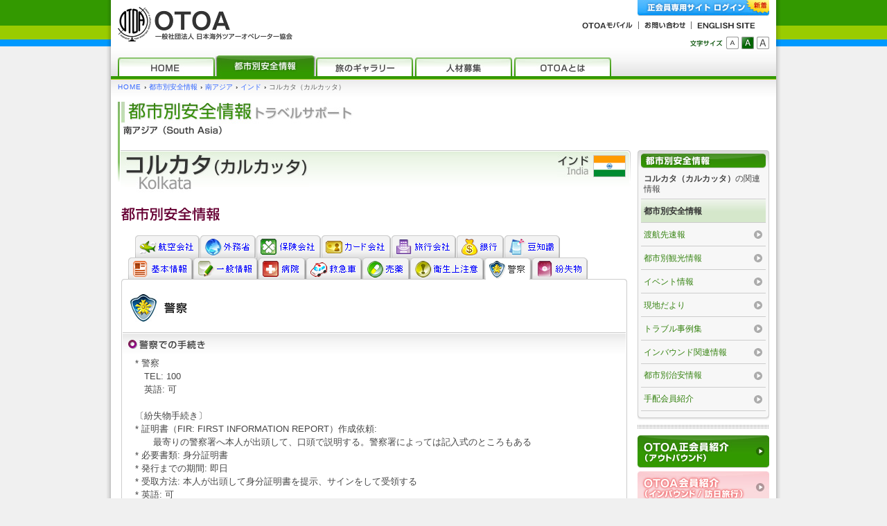

--- FILE ---
content_type: text/html
request_url: https://www.otoa.com/support/city_detail.php?area=C&country=IN&city=CCU&kdde=5
body_size: 29654
content:
<?xml version="1.0" encoding="EUC-JP"?>
<!DOCTYPE html PUBLIC "-//W3C//DTD XHTML 1.0 Transitional//EN" "http://www.w3.org/TR/xhtml1/DTD/xhtml1-transitional.dtd">
<html xmlns="http://www.w3.org/1999/xhtml" xmlns:og="http://ogp.me/ns#" xmlns:fb="http://www.facebook.com/2008/fbml" lang="ja" xml:lang="ja">
<head>
<meta name="ROBOTS" content="ALL" />
<meta http-equiv="Content-Type" content="text/html; charset=EUC-JP" />
<meta http-equiv="Content-Script-Type" content="text/javascript" />
<meta http-equiv="Content-Style-Type" content="text/css" />
<title>コルカタ（カルカッタ）（インド）：海外旅行　都市別安全情報｜OTOA ［ 一般社団法人 日本海外ツアーオペレーター協会 ］</title>
<meta name="description" content="コルカタ（カルカッタ）の最新情報や、安全・基本情報、医療・盗難対応などの海外情報に関する様々な情報を掲載。" />
<meta name="keywords" content="インド,コルカタ（カルカッタ）,病院,救急車,売薬,衛生上注意,警察,紛失物,航空会社,保険会社,カード会社,旅行会社,銀行,豆知識,一般情報,基本情報,安全情報,海外旅行情報" />
<meta name="copyright" content="Copyright&copy; 2001-2025 OTOA All rights reserved.,都市別安全情報" />
<meta property="fb:app_id" content="523061691096870" />
<meta property="og:site_name" content="OTOA［ 一般社団法人 日本海外ツアーオペレーター協会 ］" />
<meta property="og:image" content="https://www.otoa.com/images/common_files/otoa_logo_ogp.png" />
<meta property="og:url" content="http://www.otoa.com/support/city_detail.php?area=C&country=IN&city=CCU&kdde=5" />
<meta property="og:type" content="article" />
<meta property="og:title" content="海外旅行情報はOTOA［ 一般社団法人 日本海外ツアーオペレーター協会 ］" />
<meta property="og:description" content="OTOAならではの海外旅行情報や、世界各国・都市の安全や医療、盗難対応などの様々な最新情報を掲載。" />
<meta name="twitter:card" content="summary" />
<meta name="twitter:site" content="@OTOA_JAPAN" />
<link rel="start" href="/" title="一般社団法人 日本海外ツアーオペレーター協会 HOME" />
<link rel="stylesheet" type="text/css" href="/_css/support/set_support.css" />
<link rel="stylesheet" type="text/css" href="/_css/otoa_fsize_m.css" title="m" />
<link rel="alternate stylesheet" type="text/css" href="/_css/otoa_fsize_s.css" title="s" />
<link rel="alternate stylesheet" type="text/css" href="/_css/otoa_fsize_l.css" title="l" />
<script type="text/javascript" src="/_js/otoa_checkset.js"></script>
<script type="text/javascript" src="/_js/otoa_common.js"></script>
<script type="text/javascript" src="/_js/js_function.js"></script>
<script type="text/javascript" src="/_js/otoa_arealist.js"></script>

      <!-- Google Tag Manager -->
      <script>(function(w,d,s,l,i){w[l]=w[l]||[];w[l].push({'gtm.start':
      new Date().getTime(),event:'gtm.js'});var f=d.getElementsByTagName(s)[0],
      j=d.createElement(s),dl=l!='dataLayer'?'&l='+l:'';j.async=true;j.src=
      'https://www.googletagmanager.com/gtm.js?id='+i+dl;f.parentNode.insertBefore(j,f);
      })(window,document,'script','dataLayer','GTM-57X4FW2R');</script>
      <!-- End Google Tag Manager -->

      </head>
<body>
<div id="sup-city" class="container-wrapper">
<div id="pagetop" class="container-frame">

<!-- Member Login Container ////////////////////////// -->
<div id="login-container">
<span>---</span>
</div>
<!-- / Member Login Container //////////////////////// -->


<!-- Header Container //////////////////////////////// -->
<div id="header-container">
<div class="header-contents-wrapper gsearch hidden">

<div class="clearfix header-global">
<h1><a href="/" title="海外旅行情報はOTOA［ 一般社団法人 日本海外ツアーオペレーター協会 ］"><img src="/images/common_files/header_logo.gif" alt="海外旅行情報はOTOA［ 一般社団法人 日本海外ツアーオペレーター協会 ］" title="海外旅行情報はOTOA［ 一般社団法人 日本海外ツアーオペレーター協会 ］" width="252" height="50" /></a></h1>

<div class="globalnavi">

<p class="m-login-bt mtn"><a href="#pagetop" class="mlbt" onclick="LBToggle('login-container'); return false" onkeypress="LBToggle('login-container'); return false" onfocus="this.blur()" title="正会員専用サイト ログイン"><img src="/images/common_files/spacer.gif" alt="[ログイン]" width="1" height="1" /><span>正会員専用サイトへログインします</span></a></p>

<div class="global-menu">
<p>グローバルメニュー</p>
<ul class="clearfix">
<li class="mobile"><a href="/mobile/" title="OTOAモバイル"><img src="/images/common_files/header_gm_mobile.gif" alt="OTOAモバイル" width="73" height="11" /></a></li>
<li class="inquiry"><a href="/inquiry/" title="お問い合わせ"><img src="/images/common_files/header_gm_inquiry.gif" alt="お問い合わせ" width="59" height="11" /></a></li>
<li class="english"><a href="/english/" title="ENGLISH SITE"><img src="/images/common_files/header_gm_english.gif" alt="ENGLISH SITE" width="84" height="11" /></a></li>
</ul>
</div>

<div class="change-size">
<p>表示文字サイズ変更</p>
<ul class="clearfix">
<li><a href="#pagetop" name="fs" id="fs" onclick="setCss('s'); return false" onkeypress="setCss('s'); return false" onfocus="this.blur()" title="文字サイズ小"><img src="/images/common_files/spacer.gif" alt="[小]" width="1" height="1" /><span>文字サイズ小</span></a></li>
<li><a href="#pagetop" name="fm" id="fm" onclick="setCss('m'); return false" onkeypress="setCss('m'); return false" onfocus="this.blur()" title="文字サイズ中"><img src="/images/common_files/spacer.gif" alt="[中]" width="1" height="1" /><span>文字サイズ中</span></a></li>
<li><a href="#pagetop" name="fl" id="fl" onclick="setCss('l'); return false" onkeypress="setCss('l'); return false" onfocus="this.blur()" title="文字サイズ大"><img src="/images/common_files/spacer.gif" alt="[大]" width="1" height="1" /><span>文字サイズ大</span></a></li>
</ul>
</div>

<div class="global-search">
<script>
  (function() {
    var cx = '002633596709975220067:hv2atci1eiy';
    var gcse = document.createElement('script');
    gcse.type = 'text/javascript';
    gcse.async = true;
    gcse.src = (document.location.protocol == 'https:' ? 'https:' : 'http:') +
        '//www.google.com/cse/cse.js?cx=' + cx;
    var s = document.getElementsByTagName('script')[0];
    s.parentNode.insertBefore(gcse, s);
  })();
</script>
<gcse:searchbox-only></gcse:searchbox-only>
</div>

</div>
</div><!-- / header-global -->

<div class="header-menu">
<p>OTOA Webサイト コンテンツメニュー</p>
<ul class="clearfix">
<li><a href="/" class="hom" title="HOME"><img src="/images/common_files/spacer.gif" alt="[HOME]" width="1" height="1" /><span>HOMEページへ</span></a></li>
<li><a href="/support/" class="sup" title="都市別安全情報"><img src="/images/common_files/spacer.gif" alt="[都市別安全情報]" width="1" height="1" /><span>都市別安全情報 トップページへ</span></a></li>
<li><a href="/gallery/" class="gal" title="旅のギャラリー"><img src="/images/common_files/spacer.gif" alt="[旅のギャラリー]" width="1" height="1" /><span>旅のギャラリー トップページへ</span></a></li>
<li><a href="/talent/" class="tal" title="人材募集"><img src="/images/common_files/spacer.gif" alt="[人材募集]" width="1" height="1" /><span>人材募集 トップページへ</span></a></li>
<li><a href="/about/" class="abo" title="OTOAとは"><img src="/images/common_files/spacer.gif" alt="[OTOAとは]" width="1" height="1" /><span>OTOAとは トップページへ</span></a></li>
</ul>
</div><!-- / header-menu -->

</div>
<hr />
</div>
<!-- / Header Container ////////////////////////////// -->



<!-- Main Container ////////////////////////////////// -->
<div id="main-container">
<div class="main-contents-wrapper">

<div class="breadcrumb">
<p><a href="/" class="en" title="HOME">HOME</a><span>&#8250;</span><a href="/support/" title="都市別安全情報">都市別安全情報</a><span>&#8250;</span><a href="/support/index.php?area=C" title="南アジア">南アジア</a><span>&#8250;</span><a href="/support/country_detail.php?area=C&amp;country=IN" title="インド">インド</a><span>&#8250;</span><em>コルカタ（カルカッタ）</em></p>
</div>

<div id="contents-title" class="clearfix">
<h2><img src="/images/support/sup_common/pgttl_area_C.jpg" alt="【都市別安全情報（トラベルサポート）】- 南アジア" height="50" /></h2>
</div>

<div id="main-contents" class="support-detail-wrapper">

<div class="clearfix headline-wrapper">
<h3><img src="/images/support/city/name/CCU.jpg" alt="コルカタ（カルカッタ） [ Kolkata ]" height="57" /></h3>
<p><a href="/support/country_detail.php?area=C&amp;country=IN" title="インドの国別基本情報へ"><img src="/images/support/country/name/IN_s.jpg" alt="インド [ India ]" height="33" class="co-name" /></a><img src="/images/support/flags/IN.gif" alt="インドの国旗" height="30" class="flag" /></p>
</div>


<div class="section sec01">
<h3><img src="/images/support/city/sec01si_secttl.gif" alt="都市別安全情報" width="143" height="21" /></h3>

<div class="safety-info-block o-block o-type0-730">
<div class="safety-info-menu mb1">
<div class="clearfix upper">
<a href="/support/city_detail.php?area=C&amp;country=IN&amp;city=CCU&amp;kdde=7" title="航空会社の情報を見る" class="tabm7"><img src="/images/support/city/category_tab_bt_d7.gif" width="92" height="32" alt="[航空会社]" /><span>航空会社の情報を見る</span></a>
<a href="http://www.anzen.mofa.go.jp" target="_blank" title="外務省 海外安全ホームページ" class="tabm8"><img src="/images/support/city/category_tab_bt_d8.gif" width="79" height="32" alt="[外務省]" /><span>外務省 海外安全ホームページ</span></a>
<a href="/support/trouble/insurance/" title="保険会社の情報を見る" class="tabm9"><img src="/images/support/city/category_tab_bt_d9.gif" width="92" height="32" alt="[保険会社]" /><span>保険会社の情報を見る</span></a>
<a href="/support/trouble/credit/" title="カード会社の情報を見る" class="tabm10"><img src="/images/support/city/category_tab_bt_d10.gif" width="99" height="32" alt="[カード会社]" /><span>カード会社の情報を見る</span></a>
<a href="/support/city_detail.php?area=C&amp;country=IN&amp;city=CCU&amp;kdde=11" title="旅行会社の情報を見る" class="tabm11"><img src="/images/support/city/category_tab_bt_d11.gif" width="92" height="32" alt="[旅行会社]" /><span>旅行会社の情報を見る</span></a>
<a href="/support/city_detail.php?area=C&amp;country=IN&amp;city=CCU&amp;kdde=12" title="銀行の情報を見る" class="tabm12"><img src="/images/support/city/category_tab_bt_d12.gif" width="67" height="32" alt="[銀行]" /><span>銀行の情報を見る</span></a>
<a href="/support/mame/" title="豆知識を見る" class="tabm15"><img src="/images/support/city/category_tab_bt_d15.gif" width="79" height="32" alt="[豆知識]" /><span>豆知識を見る</span></a>
</div>
<div class="clearfix under">
<a href="/support/city_detail.php?area=C&amp;country=IN&amp;city=CCU&amp;kdde=14" title="基本情報を見る" class="tabm14"><img src="/images/support/city/category_tab_bt_d14.gif" width="92" height="32" alt="[基本情報]" /><span>基本情報を見る</span></a>
<a href="/support/city_detail.php?area=C&amp;country=IN&amp;city=CCU&amp;kdde=13" title="一般情報を見る" class="tabm13"><img src="/images/support/city/category_tab_bt_d13.gif" width="92" height="32" alt="[一般情報]" /><span>一般情報を見る</span></a>
<a href="/support/city_detail.php?area=C&amp;country=IN&amp;city=CCU&amp;kdde=1" title="病院の情報を見る" class="tabm1"><img src="/images/support/city/category_tab_bt_d1.gif" width="67" height="32" alt="[病院]" /><span>病院の情報を見る</span></a>
<a href="/support/city_detail.php?area=C&amp;country=IN&amp;city=CCU&amp;kdde=2" title="救急車の情報を見る" class="tabm2"><img src="/images/support/city/category_tab_bt_d2.gif" width="79" height="32" alt="[救急車]" /><span>救急車の情報を見る</span></a>
<a href="/support/city_detail.php?area=C&amp;country=IN&amp;city=CCU&amp;kdde=3" title="売薬の情報を見る" class="tabm3"><img src="/images/support/city/category_tab_bt_d3.gif" width="67" height="32" alt="[売薬]" /><span>売薬の情報を見る</span></a>
<a href="/support/city_detail.php?area=C&amp;country=IN&amp;city=CCU&amp;kdde=4" title="衛生上注意の情報を見る" class="tabm4"><img src="/images/support/city/category_tab_bt_d4.gif" width="105" height="32" alt="[衛生上注意]" /><span>衛生上注意の情報を見る</span></a>
<a href="/support/city_detail.php?area=C&amp;country=IN&amp;city=CCU&amp;kdde=5" title="警察の情報を見る" class="ac tabm5"><img src="/images/support/city/category_tab_bt_d5.gif" width="67" height="32" alt="[警察]" /><span>警察の情報を見る</span></a>
<a href="/support/city_detail.php?area=C&amp;country=IN&amp;city=CCU&amp;kdde=6" title="紛失物の情報を見る" class="tabm6"><img src="/images/support/city/category_tab_bt_d6.gif" width="79" height="32" alt="[紛失物]" /><span>紛失物の情報を見る</span></a>
</div>
</div>

<div class="o-block-frame">
<h3><img src="/images/support/sup_common/category_icon_d5m.jpg" width="40" height="40" alt="警察" /><img src="/images/support/city/category_title_d5.gif" width="37" height="18" alt="警察" /></h3>









<div class="paragraph pgpd5">
<h4><img src="/images/support/city/sec01si_pgpd5_pgpttl.gif" alt="●警察での手続き" width="112" height="15" /></h4>
<div class="safety-info-detail redefinition-block">
* 警察<br />　TEL: 100<br />　英語: 可<br /><br />〔紛失物手続き〕<br />* 証明書（FIR: FIRST INFORMATION REPORT）作成依頼:<br />　　最寄りの警察署へ本人が出頭して、口頭で説明する。警察署によっては記入式のところもある<br />* 必要書類: 身分証明書<br />* 発行までの期間: 即日<br />* 受取方法: 本人が出頭して身分証明書を提示、サインをして受領する<br />* 英語: 可<br /><br />※警察官の目印<br />　茶色の制服、肩章は地域により異なる（D.P.=デリー、U.P.=UP州、R.J.=ラジャスタン）<br />　IDカードを所持している。</div>
</div>





















</div>
</div><!-- / safety-info-block | o-type0-730 -->

<div class="clearfix page-link-function">
<p class="page-top-link"><a href="#pagetop" onclick="trPgtop(); return false" onkeypress="trPgtop(); return false" title="このページの先頭へ移動します"><span>▲</span>このページの先頭へ</a></p>
</div><!-- / page-link-function -->
</div><!-- / section [sec01] : safety information -->




<div class="major-contents">
<div class="support-arealist-block o-block o-type2-465">
<div class="o-block-base">
<h4><img src="/images/support/sup_common/select_ttl.gif" alt="別の国・都市の情報を見る" width="183" height="27" /></h4>
<div class="o-block-frame">
<form action="" method="post" name="c_select" id="c_select">
<fieldset>
<legend>国名･都市名から探す</legend>
<ul>
<li>
<select name="c_select_area" id="c_select_area" onchange="otoaAreaChangeAjax('c_select');">
<option value="" selected="selected">---地域を選択して下さい---</option>
<option value="A">東アジア</option>
<option value="B">東南アジア</option>
<option value="C" selected>南アジア</option>
<option value="D">中近東</option>
<option value="E">北米</option>
<option value="F">カリブ・中米</option>
<option value="G">南米</option>
<option value="H">中・東ヨーロッパ/中央アジア</option>
<option value="I">西ヨーロッパ</option>
<option value="J">アフリカ</option>
<option value="K">ハワイ</option>
<option value="L">ミクロネシア</option>
<option value="M">オセアニア/ポリネシア</option>
<option value="N">南極</option>
<option value="O">日本</option>
</select>
<p>エリアを選択すると国が選択できます</p>
</li>
<li>
<select name="c_select_country" id="c_select_country" onchange="otoaCountryChangeAjax('c_select');">
<option value="" selected="selected">---国を選択して下さい---</option>
<option value="IN" selected>インド</option>
<option value="LK">スリランカ</option>
<option value="NP">ネパール</option>
<option value="PK">パキスタン</option>
<option value="BD">バングラデシュ</option>
<option value="BT">ブータン</option>
<option value="MV">モルディブ</option>
</select><input name="cuntry_button" id="select_bt_country" type="button" class="select-bt" value="国別基本情報へ" onclick="otoaCountryClick('c_select');" onkeypress="otoaCountryClick('c_select');" />
<p>国を選択すると都市が選択できます</p>
</li>
<li class="btm-line">
<select name="c_select_city" id="c_select_city" onchange="otoaCityChangeAjax('c_select');">
<option value="" selected="selected">---都市を選択して下さい---</option>
<option value="CCU" selected>コルカタ（カルカッタ）</option>
<option value="DEL">デリー (ニューデリー)</option>
<option value="BOM">ムンバイ (ボンベイ)</option>
</select><input name="city_button" id="select_bt_city" type="button" class="select-bt" value="都市別安全情報へ" onclick="otoaCityClick('c_select');" onkeypress="otoaCityClick('c_select');" />
</li>
</ul>
</fieldset>
</form>
</div>
</div>
</div><!-- / support-arealist-block | o-type0-465 --></div><!-- / major-contents -->
<div class="sub-contents">
<div class="support-gallery-block o-block o-type3-250">
<div class="o-block-base">
<h4><a href="/gallery/" title="旅のギャラリーはこちら"><img src="/images/common_files/spacer.gif" alt="【旅のギャラリー】" width="1" height="1" /><span>旅のギャラリーはこちら</span></a></h4>
<div class="o-block-frame">
<h5><img src="/images/support/sup_common/gallery_block_cap.gif" alt="旅にまつわる様々な情報を掲載。" width="162" height="11" /></h5>

<div class="gallery-video o-block o-type4-240ns">
<div class="o-block-base">
<h5><a href="/gallery/video/" title="ビデオライブラリーはこちら"><img src="/images/common_files/spacer.gif" alt="【ビデオライブラリー】" width="1" height="1" /><span>ビデオライブラリーはこちら</span></a></h5>
<div class="o-block-frame">

<div class="clearfix video-empty-wrapper">
<p class="video-image"><img src="https://www.otoa.com/images/gallery/video/video_img/291.gif" width="50" alt="神秘の祭典「アンコールナイト」" /></p>
<p class="caption">世界中の様々な地域や国々のビデオをストリーミング配信！</p>
<p class="btm-link"><a href="/gallery/video/" title="ビデオライブラリーはこちら">ビデオライブラリーはこちら</a></p>
</div>

</div>
</div>
</div><!-- / gallery-video | o-type4-240ns -->
</div>
</div>
</div><!-- / support-gallery-block | o-type3-250 --></div><!-- / sub-contents -->

<div class="under-wrapper">
<div id="socialbutton" class="socialbuttons">
<div class="frame">
<ul class="clearfix">
<li class="tw"><a href="https://twitter.com/share" class="twitter-share-button" data-url="http://www.otoa.com/support/city_detail.php?area=C&country=IN&city=CCU&kdde=5" data-lang="ja">ツイート</a></li>
<li class="fb"><div class="fb-like" data-href="http://www.otoa.com/support/city_detail.php?area=C&country=IN&city=CCU&kdde=5" data-width="450" data-layout="button_count" data-action="like" data-size="small" data-show-faces="false" data-share="false"></div></li>
<li class="mx"><div data-plugins-type="mixi-favorite" data-service-key="0c8c6fe4825b25812de2f2c443cc12c5a4cf6048" data-size="medium" data-href="http://www.otoa.com/support/city_detail.php?area=C&country=IN&city=CCU&kdde=5" data-show-faces="false" data-show-count="true" data-show-comment="true" data-width=""></div></li>
</ul>
</div>
</div>
<script>!function(d,s,id){var js,fjs=d.getElementsByTagName(s)[0],p=/^http:/.test(d.location)?'http':'https';if(!d.getElementById(id)){js=d.createElement(s);js.id=id;js.src=p+'://platform.twitter.com/widgets.js';fjs.parentNode.insertBefore(js,fjs);}}(document, 'script', 'twitter-wjs');</script>
<div id="fb-root"></div><script async defer crossorigin="anonymous" src="https://connect.facebook.net/ja_JP/sdk.js#xfbml=1&version=v3.2"></script>
<script type="text/javascript">(function(d) {var s = d.createElement('script'); s.type = 'text/javascript'; s.async = true;s.src = '//static.mixi.jp/js/plugins.js#lang=ja';d.getElementsByTagName('head')[0].appendChild(s);})(document);</script>
<div class="clearfix page-link-function">
<p class="page-back-link"><a href="/" onclick="history.back(); return false" onkeypress="history.back(); return false" title="ひとつ前のページへ戻る"><span>←</span>前のページへ戻る</a></p>
<p class="page-top-link"><a href="#pagetop" onclick="trPgtop(); return false" onkeypress="trPgtop(); return false" title="このページの先頭へ移動します"><span>▲</span>このページの先頭へ</a></p>
</div><!-- / page-link-function -->
</div><!-- / under-wrapper -->

<hr />
</div><!-- / main-contents -->

<div id="side-contents">
<div class="menu-block">
<h3><a href="/support/city_detail.php?area=C&amp;country=IN&amp;city=CCU" title="コルカタ（カルカッタ）の都市別安全情報トップへ移動します"><img src="/images/common_files/spacer.gif" alt="【都市別安全情報】" width="1" height="1" /><span>コルカタ（カルカッタ）の都市別安全情報トップへ</span></a></h3>
<div class="menu-block-base">
<p><strong>コルカタ（カルカッタ）</strong>の関連情報</p>
<ul>
<li><a href="/support/city_detail.php?area=C&amp;country=IN&amp;city=CCU" class="sm ac" title="コルカタ（カルカッタ）の都市別安全情報">都市別安全情報</a></li>
<li><a href="/support/city_ns_list.php?area=C&amp;country=IN&amp;city=CCU&amp;ns=5" class="sm" title="コルカタ（カルカッタ）の渡航先速報">渡航先速報</a></li>
<li><a href="/support/city_ns_list.php?area=C&amp;country=IN&amp;city=CCU&amp;ns=1" class="sm" title="コルカタ（カルカッタ）の都市別観光情報">都市別観光情報</a></li>
<li><a href="/support/city_ns_list.php?area=C&amp;country=IN&amp;city=CCU&amp;ns=6" class="sm" title="コルカタ（カルカッタ）のイベント情報">イベント情報</a></li>
<li><a href="/support/city_ns_list.php?area=C&amp;country=IN&amp;city=CCU&amp;ns=2" class="sm" title="コルカタ（カルカッタ）の現地だより">現地だより</a></li>
<li><a href="/support/city_ns_list.php?area=C&amp;country=IN&amp;city=CCU&amp;ns=4" class="sm" title="コルカタ（カルカッタ）のトラブル事例集">トラブル事例集</a></li>
<li><a href="/support/city_ns_list.php?area=C&amp;country=IN&amp;city=CCU&amp;ns=3" class="sm" title="コルカタ（カルカッタ）のインバウンド関連情報">インバウンド関連情報</a></li>
<li><a href="/support/city_ns_list.php?area=C&amp;country=IN&amp;city=CCU&amp;ns=7" class="sm" title="コルカタ（カルカッタ）の都市別治安情報">都市別治安情報</a></li>
<li><a href="/membership/f_member/search_list.php?r_type=3&s_area=C&s_country=IN" class="sm" title="インドの手配会員紹介">手配会員紹介</a></li>
</ul>
</div>
</div>
<div class="partition-wrapper">
<div id="side-block-member-info" class="t-block">
<h3>会員のご紹介</h3>
<ul>
<li class="fo-member"><a href="/membership/f_member/" title="OTOA正会員紹介（アウトバウンド）はこちら"><img src="/images/common_files/spacer.gif" alt="[OTOA正会員紹介（アウトバウンド）]" width="1" height="1" /><span>OTOA正会員紹介（アウトバウンド）はこちら</span></a></li>
<li class="fi-member"><a href="/membership/f_member_inbound/" title="OTOA会員紹介（インバウンド / 訪日旅行）はこちら"><img src="/images/common_files/spacer.gif" alt="[OTOA会員紹介（インバウンド / 訪日旅行）]" width="1" height="1" /><span>OTOA会員紹介（インバウンド / 訪日旅行）はこちら</span></a></li>
<li class="a-member"><a href="/membership/a_member/" title="賛助会員紹介はこちら"><img src="/images/common_files/spacer.gif" alt="[賛助会員紹介]" width="1" height="1" /><span>賛助会員紹介はこちら</span></a></li>
</ul>
</div>
</div>
<div class="partition-wrapper">
<div id="side-block-reference" class="f-block f-type3">
<div class="f-block-base">
<h4><img src="/images/module/reference_ttl.gif" alt="海外への渡航の際は、こちらもあわせてご確認を。" width="151" height="29" /></h4>
<dl>

<dt><span>●</span>外務省提供</dt>
<dd>
<ul>
<li><a href="http://www.anzen.mofa.go.jp/" target="_blank" title="外務省&nbsp;海外安全ホームページ"><img src="/images/module/reference_bnr_mofa.jpg" width="155" height="35" alt="外務省&nbsp;海外安全ホームページ" /><span>外務省&nbsp;海外安全ホームページ</span></a></li>
</ul>
</dd>

<dt class="kankocho"><span>●</span>観光庁提供</dt>
<dd>
<ul>
<li><a href="http://www.mlit.go.jp/kankocho/index.html" target="_blank" title="観光庁WEB"><img src="/images/module/reference_bnr_kankocho.gif" width="156" height="43" alt="観光庁WEB" /><span>観光庁WEB</span></a></li>
</ul>
</dd>

<dt><span>●</span>厚生労働省 検疫所情報</dt>
<dd>
<ul>
<li><a href="http://www.forth.go.jp/" target="_blank" title="厚生労働省検疫所"><img src="/images/module/reference_bnr_forth.gif" width="155" height="28" alt="厚生労働省検疫所" /></a></li>
<li><a href="http://www.forth.go.jp/topics/fragment1.html" target="_blank" title="FORTH&nbsp;最新情報">FORTH&nbsp;最新情報</a></li>
<li><a href="http://www.forth.go.jp/destinations/index.html" target="_blank" title="国別情報">国別情報</a></li>
</ul>
</dd>

<dt class="kotsusyo"><span>●</span>国土交通省航空局 提供</dt>
<dd>
<ul>
<li><a href="http://www.mlit.go.jp/koku/koku_fr2_000007.html" target="_blank" title="機内持込・お預け手荷物における危険物について」"><img src="/images/module/reference_bnr_dangerous.jpg" width="155" height="44" alt="機内持込・お預け手荷物における危険物について」" /></a></li>
</ul>
</dd>

</dl>
</div>
</div>
</div>
<div id="cmn-ad-banner" class="banner-block">
<ul class="clearfix">
<li><a href="/banner_html/tnis.html" target="_blank" title="T&N保険サービス"><img src="/images/banner/side_banner_t_and_n.jpg" width="160" height="25" alt="T&N保険サービス" /></a></li>
<li><a href="/comprehensive_contract.php" target="_blank" title="東京海上日動"><img src="/images/banner/side_banner_tokio_marine_nichido.jpg" width="160" height="43" alt="東京海上日動" /></a></li>
<!-- <li><a href="/banner_html/mitui.htm" target="_blank" title=""><img src="/images/banner/side_banner_mitsui.gif" width="160" height="40" alt="" /></a></li> -->
</ul>
</div>
</div><!-- / side-contents -->

</div><!-- / main-contents-wrapper -->
<hr />
</div>
<!-- / Main Container //////////////////////////////// -->


<!-- Bottom Container //////////////////////////////// -->
<div id="bottom-container">

<div class="breadcrumb">
<p><a href="/" class="en" title="HOME">HOME</a><span>&#8250;</span><a href="/support/" title="都市別安全情報">都市別安全情報</a><span>&#8250;</span><a href="/support/index.php?area=C" title="南アジア">南アジア</a><span>&#8250;</span><a href="/support/country_detail.php?area=C&amp;country=IN" title="インド">インド</a><span>&#8250;</span><em>コルカタ（カルカッタ）</em></p>
</div>

<div class="bottom-contents-wrapper">
<div class="o-block o-type5-940 support-bottom-linklist">
<div class="o-block-base">
<div class="o-block-frame">

<dl class="links-block city-wrapper">
<dt><strong>インド&nbsp;各都市一覧</strong></dt>
<dd class="clearfix">
<span><a href="/support/city_detail.php?area=C&amp;country=IN&amp;city=CCU" title="コルカタ（カルカッタ）">コルカタ（カルカッタ）</a>&nbsp;|</span>
<span><a href="/support/city_detail.php?area=C&amp;country=IN&amp;city=DEL" title="デリー (ニューデリー)">デリー (ニューデリー)</a>&nbsp;|</span>
<span><a href="/support/city_detail.php?area=C&amp;country=IN&amp;city=BOM" title="ムンバイ (ボンベイ)">ムンバイ (ボンベイ)</a></span>
</dd>
</dl>

<dl class="links-block country-wrapper">
<dt><strong>南アジア&nbsp;各国一覧</strong></dt>
<dd class="clearfix">
<span><a href="/support/country_detail.php?area=C&amp;country=IN" title="インド">インド</a>&nbsp;|</span>
<span><a href="/support/country_detail.php?area=C&amp;country=LK" title="スリランカ">スリランカ</a>&nbsp;|</span>
<span><a href="/support/country_detail.php?area=C&amp;country=NP" title="ネパール">ネパール</a>&nbsp;|</span>
<span><a href="/support/country_detail.php?area=C&amp;country=PK" title="パキスタン">パキスタン</a>&nbsp;|</span>
<span><a href="/support/country_detail.php?area=C&amp;country=BD" title="バングラデシュ">バングラデシュ</a>&nbsp;|</span>
<span><a href="/support/country_detail.php?area=C&amp;country=BT" title="ブータン">ブータン</a>&nbsp;|</span>
<span><a href="/support/country_detail.php?area=C&amp;country=MV" title="モルディブ">モルディブ</a></span>
</dd>
</dl>

</div>
</div>
</div><!-- / support-bottom-linklist | o-type5-940 --></div><!-- / bottom-contents-wrapper -->

<hr />
</div>
<!-- / Bottom Container ////////////////////////////// -->


<!-- Footer Container //////////////////////////////// -->
<div id="footer-container">
<div class="footer-contents-wrapper">

<div class="global-menu">
<p>グローバルメニュー</p>
<ul class="clearfix">
<li class="fst"><a href="/about/" title="OTOAとは">OTOAとは</a></li>
<li><a href="/touroperator/" title="ツアーオペレーターとは">ツアーオペレーターとは</a></li>
<li><a href="/membership/f_member/" title="正会員紹介">正会員紹介</a></li>
<li><a href="/membership/a_member/" title="賛助会員紹介">賛助会員紹介</a></li>
<li><a href="/info/regulation.php" title="ご利用に関して">ご利用に関して</a></li>
<li><a href="/sitemap/" title="サイトマップ">サイトマップ</a></li>
<li><a href="/links/" title="観光局リンク集">観光局リンク集</a></li>
<li><a href="/about/organization.php#access" title="アクセス">アクセス</a></li>
<li><a href="/inquiry/" title="お問い合わせ">お問い合わせ</a></li>
</ul>
</div>

<p class="instructions">当サイトに掲載されている記事・写真の無断転写・複製を禁じます。すべての著作権は、OTOAまたは情報提供者に帰属します。<br />弊会では、当サイトの掲載情報に関するお問合せ・ご質問、又、個人的なご質問やご相談は一切受け付け ておりません。あらかじめご了承下さい。</p>
<hr />

<div class="clearfix footer-global">
<h2><a href="/news_list.php">海外旅行情報</a>や<a href="/support/">各国の安全情報</a>はOTOA &amp; <a href="http://mini.otoa.com/" target="_blank">OTOA mini</a></h2>
<address id="pagebtm"><img src="/images/common_files/footer_logo_copy2025.gif" width="337" height="38" alt="OTOA - 一般社団法人 日本海外ツアーオペレーター協会  Copyright&copy; 2001-2025 OTOA All rights reserved." /></address>
</div>

</div>
</div>
<!-- / Footer Container ////////////////////////////// -->

</div>
</div>
</body>
</html>

--- FILE ---
content_type: text/css
request_url: https://www.otoa.com/_css/support/set_support.css
body_size: 1158
content:
@charset "euc-jp";
/* ---------------------------------------------------------------------- */
/* OTOA Web Site                                                          */
/*                                                                        */
/* OVERSEAS TOUR OPERATORS ASSOCIATION of JAPAN                           */
/*                                                                        */
/* set_support.css                                                        */
/* /support/ -                                                            */
/*                                                                        */
/* ------------------------------------------------------- minatoro works */


/* otoa common css ------------------------------------------------------ */
@import url("../otoa_common.css");

/* side module css ------------------------------------------------------ */
@import url("../side_module.css");

/* category common css -------------------------------------------------- */
@import url("sup_common.css");

/* individual css ------------------------------------------------------- */
@import url("indi_support.css");

--- FILE ---
content_type: text/css
request_url: https://www.otoa.com/_css/otoa_fsize_m.css
body_size: 1225
content:
@charset "euc-jp";
/* ---------------------------------------------------------------------- */
/* OTOA Web Site                                                          */
/*                                                                        */
/* OVERSEAS TOUR OPERATORS ASSOCIATION of JAPAN                           */
/*                                                                        */
/* otoa_fsize_m.css                                                       */
/*                                                                        */
/* ------------------------------------------------------- minatoro works */



/* ---------------------------------------------------------------------- */
/* Individual Regulation                                                  */
/* ---------------------------------------------------------------------- */

/* font size icon */
#header-container .header-global .change-size li a#fm	{	background-position: -18px -18px;}

/* breadcrumb */
.breadcrumb	{	font-size: 0.65em;}

/* main-contents */
#main-contents	{	font-size: 0.8em;}

/* side-contents */
#side-contents	{	font-size: 0.75em;}

/* bottom-contents-wrapper */
.bottom-contents-wrapper	{	font-size: 0.8em;}

--- FILE ---
content_type: text/css
request_url: https://www.otoa.com/_css/otoa_common.css
body_size: 50479
content:
@charset "euc-jp";
/* ---------------------------------------------------------------------- */
/* OTOA Web Site                                                          */
/*                                                                        */
/* OVERSEAS TOUR OPERATORS ASSOCIATION of JAPAN                           */
/*                                                                        */
/* otoa_common.css                                                        */
/*                                                                        */
/* ------------------------------------------------------- minatoro works */



/* ---------------------------------------------------------------------- */
/* Common Base Regulation                                                 */
/* ---------------------------------------------------------------------- */

/* Initialize ----------------------------------------------------------- */

body	{	margin: 0px;	padding: 0px;	background: #F0F0F0 url(/images/common_files/body_background.gif) repeat-y center top;
	font-family: -apple-system, BlinkMacSystemFont, "鐃潤イ鐃所オ", "Meiryo", "鐃述ラギ鐃塾角ワ申 Pro W3","鐃述ラギ鐃塾角ワ申 W3", "Hiragino Kaku Gothic Pro", "鐃粛ｏ申 鐃出ワ申鐃緒申鐃獣ワ申", "MS PGothic", Verdana, sans-serif;
	text-align: center;}
div, p, form, th, td, li, dl,	dt, dd, h1, h2, h3, h4, h5, h6, blockquote	{	margin: 0px;	padding: 0px;}
ul	{	margin: 0px;	padding: 0px;	list-style-image: none;	list-style-type: none;}
img	{	margin: 0px;	border: none;}
a img	{	margin: 0px;	border: none;	text-decoration: none;}
table	{	margin: 0px;	padding: 0px;	border: none;	font-size: 1.0em;}
hr	{	display: none;}
fieldset	{	border: none;	margin: 0px;	padding: 0px;}
legend	{	display: none;}
button	{	margin: 0px;	padding: 0px;	border: none;}
input, textarea	{	font-size: 1.0em;}

/* links */
a:link { text-decoration: none; color: #0000FF;}
a:visited { text-decoration: none; color: #0000FF;}
a:hover {	text-decoration: underline; color: #0099FF;}
a:active {	text-decoration: underline; color: #FF3300;}

/* clearfix */
.clearfix:before,
.clearfix:after {	content: " ";	display: table;}
.clearfix:after {	clear: both;}
.clearfix {	*zoom: 1;}

/*
.clearfix:after {	content : '';	display: block;	clear: both;	height: 0;}
.clearfix { display: inline-block;}
.clearfix { display: block;}

.clearfix:after {	content: url(/images/common_files/spacer.gif);	display: block;	clear: both;	height: 0;}
.clearfix { display: inline-block; }
/ * Hides from MacIE \* /
.clearfix { display: block; }
*/

/* ---------------------------------------------------------------------- */


/* Container ------------------------------------------------------------ */

/* container-wrapper */
.container-wrapper	{	background: transparent url(/images/common_files/upper_background.gif) repeat-x 0px 0px;}
.container-frame	{	background: transparent url(/images/common_files/upper_bg_frame.gif) no-repeat center top;}

/* ---------------------------------------------------------------------- */


/* Breadcrumb ----------------------------------------------------------- */

.breadcrumb	{	margin: 0px 10px;}
.breadcrumb p	{	line-height: 1.2em;}
.breadcrumb p a:link { text-decoration: none; color: #3366FF;}
.breadcrumb p a:visited { text-decoration: none; color: #3366FF;}
.breadcrumb p a:hover { text-decoration: none; color: #0099FF;}
.breadcrumb p a:active { text-decoration: none; color: #FF3300;}
.breadcrumb p a.en	{	letter-spacing: 1px;}
.breadcrumb p span	{	margin: 0 4px;	font-weight: bold;	color: #333333;}
.breadcrumb p em	{	font-style: normal; color: #666666;}

/* ---------------------------------------------------------------------- */


/* Ornament Block ------------------------------------------------------- */

.o-block	{	padding-bottom: 20px;	background-color: transparent;	background-repeat: no-repeat;	background-position: left bottom;}
.o-block .o-block-base	{	padding-top: 5px;	background-color: transparent;	background-repeat: no-repeat;	background-position: left top;}
.o-block .o-block-title	{	margin-bottom: 5px;	background-color: transparent;	background-repeat: no-repeat;	background-position: left top;}
.o-block .o-block-frame	{	padding: 0 5px;	background-color: transparent;	background-repeat: repeat-y;	background-position: left top;}
.o-block h2, .o-block h3, .o-block h4, .o-block h5, .o-block h6	{	padding-bottom: 5px;	line-height: 1em;}
.o-block h2 a, .o-block h3 a, .o-block h4 a, .o-block h5 a, .o-block h6 a	{	display: block;	background-color: transparent;	background-repeat: no-repeat;	background-position: 0px 0px;}
.o-block h2 a span, .o-block h3 a span, .o-block h4 a span, .o-block h5 a span, .o-block h6 a span	{	display: none;}
.o-block .o-block-title h2, .o-block .o-block-title h3, .o-block .o-block-title h4, .o-block .o-block-title h5, .o-block .o-block-title h6	{	padding-bottom: 0;}

/* ---------------------------------------------------------------------- */


/* Input Form ----------------------------------------------------------- */

.input-form p.caption	{	font-size: 0.9em;	line-height: 1.4em;}
.input-form table	{	margin-top: 4px;	width: auto;	border-collapse: collapse;	border: 1px solid #CCCCCC;	border-spacing: 0;	empty-cells: show;}
.input-form table.scd-tbl	{	margin-top: 15px;}
.input-form th,
.input-form td	{	padding: 6px 5px;	border: 1px solid #CCCCCC; text-align: left; vertical-align: top;	line-height: 1.5em;	color: #333333;}
.input-form th	{	background-color: #EDEDED;	width: 150px; vertical-align: middle;	font-weight: normal;}
.input-form td	{	background-color: #FFFFFF;}
/* --------- input-form-bt */
.input-form-bt	{	margin-top: 20px;	padding-top: 10px;	padding-bottom: 5px;	text-align: center;	background: transparent url(/images/common_files/dottedline.gif) repeat-x left top;}
.input-form-bt li	{	display: inline;	padding-left: 10px;	padding-right: 10px;}
.input-form-bt li form	{	display: inline;}
.input-form-bt li form span	{	display: none;}
.input-form-bt .reset-bt,
.input-form-bt .back-bt	{	font-size: 12px;	color: #333333;	background-color: #DDDDDD;	width: 150px;	padding: 2px;}
.input-form-bt .send-bt	{	font-size: 12px;	color: #333333;	background-color: #FFCC33;	width: 150px;	padding: 2px;}


/* inquiry-form [ section ] */
.inquiry-form	{}
/* --- announce [ paragraph ] */
.inquiry-form .announce	{ color: #333333;	line-height: 1.5em;}
.inquiry-form .announce p.scd	{	margin-top: 1em;}
/* --- caution [ paragraph ] */
.inquiry-form .caution	{	padding: 8px;	background-color: #FFF7D7;	border: solid 1px #FF6666;	color: #000000;	line-height: 1.3em;}
/* --- warning [ paragraph ] */
.inquiry-form .warning	{	padding: 8px;	background-color: #990000; color: #ffffff;	line-height: 1.3em;}
.inquiry-form .warning dt	{ font-size: 1.2em; font-weight: bold;}
.inquiry-form .warning dd	{	margin-top: 0.3em;}


/* --- privacy [ subsection ] */
.inquiry-form .privacy	{}
/* ------ privacy-policy */
.inquiry-form .privacy-policy	{	overflow: auto;	width: auto;	height: 150px;	margin: 0px auto 10px auto;	background-color: #F0EFEC;	border-top: 1px solid #CCCCCC;	border-right: 1px solid #EDEDED;	border-bottom: 1px solid #EDEDED;	border-left: 1px solid #CCCCCC;}
.inquiry-form .privacy-policy div	{	padding: 10px;	line-height: 1.5em;	color: #454545;}
.inquiry-form .privacy-policy dl	{	padding: 10px;	text-align: left;}
.inquiry-form .privacy-policy dt	{	font-weight: bold;	margin-bottom: 7px;}
.inquiry-form .privacy-policy dd	{	margin-bottom: 15px;	margin-left: 10px;	line-height: 1.4em;	color: #333333;}
.inquiry-form .privacy-policy dd li	{	margin-bottom: 5px;}
.inquiry-form .privacy-policy dd ul.idt	{	margin-left: 20px;}
.inquiry-form .privacy-policy dd ul.nomb li	{	margin-bottom: 0px;}
.inquiry-form .privacy-policy dd ol	{	margin-left: 15px;	padding-left: 5px;}
.inquiry-form .privacy-policy dd dl	{	padding: 0;}
.inquiry-form .privacy-policy dd dt	{	font-weight: normal;}
.inquiry-form .privacy-policy dd p.cap	{	margin-bottom: 10px;}
.inquiry-form .privacy-policy dd .no-mgn	{	margin: 0;}
/* ------ privacy-check */
.inquiry-form .privacy-check	{	width: 100%;	margin: 0px auto 10px auto;}
.inquiry-form .privacy-check fieldset	{	padding: 5px 10px 10px 10px;	border: 1px solid #CCCCCC;	line-height: 1.7em;}
.inquiry-form .privacy-check legend	{	display: block;	color: #990000;	margin-bottom: 3px;	font-weight: bold;}
.inquiry-form .privacy-check label	{	margin-left: 3px;	margin-right: 15px;}

/* --- input and confirm [ subsection ] */
.inquiry-form .input	{}
.inquiry-form .confirm	{}
/* ------ input-form */
.inquiry-form .input-form	{	width: auto;}
.inquiry-form .input-form p.caption	{	margin-bottom: 10px;	font-size: 1em;	line-height: 1.4em;}
.inquiry-form .input-form fieldset	{	border: none;	margin: 0px;	padding: 0px;}
.inquiry-form .input-form legend	{	display: none;}
.inquiry-form .input-form table	{ width: 100%;	margin: 0;	border-collapse: collapse;	border: 1px solid #CCCCCC;	border-spacing: 0;	empty-cells: show; font-size: 1em;}
.inquiry-form .input-form table.order-tbl	{	margin-top: 20px;}
.inquiry-form .input-form caption	{	padding-bottom: 5px;	text-align: left;	color: #666666;}
.inquiry-form .input-form th	{	width: 22%;	padding: 6px 5px;	border: 1px solid #CCCCCC;	background-color: #EDEDED;	color: #333333;	text-align: left;	font-weight: normal;}
.inquiry-form .input-form td	{	width: 78%;	padding: 6px 5px;	border: 1px solid #CCCCCC;	background-color: #FFFFFF;}
.inquiry-form .input-form tr.err th	{	background-color: #F2D3C1;}
.inquiry-form .input-form tr.err td	{	background-color: #F8EFE0;}
.inquiry-form .input-form td.nbu	{	border-top: none;}
.inquiry-form .input-form td.nbb	{	border-bottom: none;}
.inquiry-form .input-form td.sub-table	{	padding: 2px;}
.inquiry-form .input-form td.sub-table table	{}
.inquiry-form .input-form td.sub-table caption	{	padding-top: 5px;	color: #FF0000;}
.inquiry-form .input-form td.sub-table th	{	padding: 3px;}
.inquiry-form .input-form td.sub-table td	{	padding: 3px;}
.inquiry-form .input-form th.sel-wap,
.inquiry-form .input-form td.sel-wap	{	width: auto;}
.inquiry-form .input-form td li	{	line-height: 1.4em;}
.inquiry-form .input-form td p	{	margin: 0px;}
.inquiry-form .input-form td .col-hd	{	margin-bottom: 5px;}
.inquiry-form .input-form td .col-bm	{	margin-top: 5px;}
.inquiry-form .input-form thead th	{	width: auto;	padding: 3px 5px;	background-color: #336699; line-height: 1.7em; font-weight: bold; color: #FFFFFF;}
.inquiry-form .input-form textarea.inq-content	{	width: 97%;	height: 150px;}
/*.inquiry-form .input-form input	{ ime-mode: active;}
.inquiry-form .input-form input.onebyte	{ ime-mode: inactive;}*/
.inquiry-form .input-form label	{	margin-left: 3px;}
/* ------ input-form-err */
.inquiry-form .input-form-err	{	width: auto; margin-bottom: 30px;	background-color: #F8EFE0;	border: 1px solid #FF6633;}
.inquiry-form .input-form-err dl	{	padding: 8px;	line-height: 170%;}
.inquiry-form .input-form-err dt em	{	font-size: 120%;	font-style: normal;	font-weight: bold;	color: #CC0000;}
.inquiry-form .input-form-err dd p	{	margin: 5px 0px 12px 0px;}

/* --- finish [ subsection ] */
.inquiry-form .finish	{}

/* --- utilities */
.inquiry-form .attention-txt	{	font-size: 10px!important;}

/* ---------------------------------------------------------------------- */


/* Icon Link ------------------------------------------------------------ */

/* btm-link */
.btm-link	{	font-size: 0.85em;	line-height: 1.2em;}
.btm-link a	{	padding: 1px 0px 1px 14px;	background: transparent url(/images/common_files/square_arrow_01r.gif) no-repeat left center;}
.btm-link a:link { color: #3366FF;}
.btm-link a:visited { color: #3366FF;}
.btm-link a:hover { color: #0099FF;}
.btm-link a:active { color: #FF3300;}

/* page-back-link */
.page-back-link	{	margin-top: 15px;	line-height: 1.3em;	font-size: 0.9em;}
.page-back-link a	{	padding: 1px 0px 1px 17px;	background: transparent url(/images/common_files/square_arrow_06l.gif) no-repeat left center;}
.page-back-link a span	{	display: none;}
.page-back-link a:link { color: #3366FF;}
.page-back-link a:visited { color: #3366FF;}
.page-back-link a:hover { color: #0099FF;}
.page-back-link a:active { color: #FF3300;}

/* page-next-link */
.page-next-link	{	margin-top: 15px;	line-height: 1.3em;	font-size: 0.9em;}
.page-next-link a	{	padding: 1px 17px 1px 0px;	background: transparent url(/images/common_files/square_arrow_06r.gif) no-repeat right center;}
.page-next-link a span	{	display: none;}
.page-next-link a:link { color: #3366FF;}
.page-next-link a:visited { color: #3366FF;}
.page-next-link a:hover { color: #0099FF;}
.page-next-link a:active { color: #FF3300;}

/* page-top-link */
.page-top-link	{	margin-top: 15px;	text-align: right;	font-size: 0.8em;	line-height: 1.2em;}
.page-top-link a	{	padding: 1px 0px 1px 14px;	background: transparent url(/images/common_files/square_arrow_05u.gif) no-repeat left center;}
.page-top-link a span	{	display: none;}

/* pdf-link ( size s ) */
a.pdf-link	{	padding-left: 20px;	background: transparent url(/images/common_files/icon_pdf_s.gif) no-repeat left center;}
a.doc-link	{	padding-left: 20px;	background: transparent url(/images/common_files/icon_doc_s.gif) no-repeat left center;}

/* out-link */
a.out-link	{	padding: 1px 0px 1px 17px;	background: transparent url(/images/common_files/square_arrow_03r.gif) no-repeat left center;}

/* ====================================================================== */



/* ---------------------------------------------------------------------- */
/* Common Contents Container Regulation                                   */
/* ---------------------------------------------------------------------- */

/* Common Header Contents ----------------------------------------------- */

/* Header	Container */
#header-container	{	width: 960px; height: auto;	margin: 0px auto;	background: #FFFFFF url(/images/common_files/header_background.gif) repeat-x left bottom;	text-align: left;} 

/* header-contents-wrapper */
#header-container .header-contents-wrapper	{	height: 105px;	font-size: 0.8em;}

/* header-global */
#header-container .header-global	{	height: 70px;}
#header-container .header-global h1	{	float: left;	height: 70px; width: 410px;	text-align: left;}
#header-container .header-global h1 img	{	margin: 10px 0px 0px 10px;	font-size: 16px;}
#header-container .header-global p	{	display: none;}
/* --- globalnavi */
#header-container .header-global .globalnavi	{	float: right;	height: 70px; width: 540px;	text-align: right;}

/* ------ m-login-bt */
#header-container .header-global .m-login-bt	{	display: block;	height: 23px;	text-align: right;	line-height: 0;	font-size: 0;}
#header-container .header-global .m-login-bt a.mlbt	{	display: block;	margin: 0px 10px 0px auto;	width: 190px;	height: 23px;	background: #59BCFF url(/images/common_files/member_login_bt.gif) no-repeat 0px 0px; text-decoration: none;	font-size: 12px; line-height: 12px;}
#header-container .header-global .m-login-bt a.mlbt:hover	{	background-position: 0px -23px; text-decoration: none;}
#header-container .header-global .m-login-bt a.mlbt span	{	display: none;}
/* ------ new [ overwrite : m-login-bt ] */
#header-container .header-global .mtn a.mlbt	{	background-image: url(/images/common_files/member_login_bt_new.jpg);}

/* ------ global-menu */
#header-container .header-global .global-menu	{	width: 270px; height: 11px; margin: 8px 10px 0px auto;}
#header-container .header-global .global-menu li	{	float: left; height: 11px;	padding-left: 17px;	background: transparent url(/images/common_files/header_gm_bgline.gif) no-repeat 8px 0px;	line-height: 0;	font-size: 0;}
#header-container .header-global .global-menu li img	{ font-size: 10px;}
#header-container .header-global .global-menu li.mobile	{ padding-left: 0;	background-image: none;}
/* ------ change-size */
#header-container .header-global .change-size	{	width: 114px; height: 18px; margin: 7px 10px 0px auto;}
#header-container .header-global .change-size ul	{	padding-left: 48px;	background: transparent url(/images/common_files/header_cs_bg.gif) no-repeat 0px 0px;}
#header-container .header-global .change-size li	{	float: left; width: 22px; height: 18px;	line-height: 0;	font-size: 0;}
#header-container .header-global .change-size li img	{ font-size: 10px;}
#header-container .header-global .change-size li a	{	display: block;	width: 18px;	height: 18px;	margin: 0px 0px 0px 4px;	padding: 0px;	background: transparent url(/images/common_files/header_cs_button.gif) no-repeat 0px 0px; text-decoration: none;}
#header-container .header-global .change-size li a span	{	display: none;}
#header-container .header-global .change-size li a#fl	{	background-position: 0px 0px;}
#header-container .header-global .change-size li a#fm	{	background-position: -18px 0px;}
#header-container .header-global .change-size li a#fs	{	background-position: -36px 0px;}


/* header-contents-wrapper.gsearch */
#header-container .header-contents-wrapper.gsearch	{	height: 115px;	font-size: 0.8em;}
/* header-global */
#header-container .gsearch .header-global	{	height: 80px;}
/* --- globalnavi */
#header-container .gsearch .header-global .globalnavi	{	position: relative;	height: 80px;}
/* ------ change-size */
#header-container .gsearch .header-global .change-size	{	position:	absolute;	top: 53px;	right: 264px;	margin: 0;}
/* ------ global-search */
#header-container .gsearch .header-global .global-search	{	position: absolute;	top: 51px;	right: 10px;	width: 240px;	height: 23px;}

/* header-contents-wrapper.gsearch.hidden */
#header-container .gsearch.hidden .header-global .change-size	{	right: 10px;}
#header-container .gsearch.hidden .header-global .global-search	{	display: none;}

/* gsc-search-box [ google serch box code * html form ] 
 --- 
*/

/* gsc-search-box [ google serch box code * javascript ] */
#header-container .global-search .gsc-search-box	{	margin-bottom:0 !important;}
#header-container .global-search table.gsc-search-box	{	border-collapse:collapse;}
#header-container .global-search td.gsc-input	{	padding: 0 3px 0 0 !important;}
#header-container .global-search td.gsc-input .gsc-input-box	{	height: 21px !important;}
#header-container .global-search td.gsc-input .gsc-input-box table	{	border-spacing:0 !important;}
#header-container .global-search td.gsc-input .gsc-input-box .gsib_a	{	padding: 2px 6px 0 !important;}
#header-container .global-search td.gsc-input .gsc-input-box .gsib_a input	{	font-size: 13px !important;	height: 18px !important;}
#header-container .global-search td.gsc-search-button input	{	margin: 0 !important;	padding: 4px 10px !important;	background-color:#006600 !important;}


/* header-menu */
#header-container .header-menu	{	width: 732px;	height: 35px;	background-color: transparent;	background-repeat: no-repeat;	background-position: left top;}
#header-container .header-menu p,
#header-container .header-menu li a span	{	display: none;}
#header-container .header-menu ul	{	padding: 3px 0px 0px 7px;}
#header-container .header-menu li	{	float: left; width: 143px;	line-height: 0;	font-size: 0;}
#header-container .header-menu li a	{	display: block;	width: 140px;	height: 27px;	margin-left: 3px;	background: transparent url(/images/common_files/header_hm_button.jpg) no-repeat 0px 0px; text-decoration: none;	font-size: 12px;}
#header-container .header-menu li a:hover	{ text-decoration: none;}
#header-container .header-menu li a.hom	{	background-position: 0px 0px;}
#header-container .header-menu li a.hom:hover	{	background-position: 0px -27px;}
#header-container .header-menu li a.sup	{	background-position: -140px 0px;}
#header-container .header-menu li a.sup:hover		{	background-position: -140px -27px;}
#header-container .header-menu li a.gal	{	background-position: -280px 0px;}
#header-container .header-menu li a.gal:hover		{	background-position: -280px -27px;}
#header-container .header-menu li a.tal	{	background-position: -420px 0px;}
#header-container .header-menu li a.tal:hover		{	background-position: -420px -27px;}
#header-container .header-menu li a.abo	{	background-position: -560px 0px;}
#header-container .header-menu li a.abo:hover		{	background-position: -560px -27px;}

/* ---------------------------------------------------------------------- */


/* Common Main Contents ------------------------------------------------- */

/* Main Container */
#main-container	{	width: 960px; height: auto;	margin: 0px auto;	background: #FFFFFF url(/images/common_files/main_background.gif) repeat-x 0px 0px;	text-align: left;}

/* main-contents-wrapper [ clearfix ] */
#main-container .main-contents-wrapper:after {	content: url(/images/common_files/spacer.gif);	display: block;	clear: both;	height: 0;}
#main-container .main-contents-wrapper { display: inline-block; }
/* Hides from MacIE \*/
#main-container .main-contents-wrapper { display: block; }
/* */

/* --- breadcrumb [ overwrite ] */
#main-container .breadcrumb	{	padding-top: 5px;}

/* --- ad-banner */
#main-container .ad-banner	{	clear: both;	margin: 0px 10px;}
#main-container .ad-banner .banner-block	{	margin: 0; padding: 0;	text-align: left;}
#main-container .ad-banner .banner-block ul	{	padding-top: 30px;}
#main-container .ad-banner .banner-block li	{	float: left; margin: 0 5px 0 0;	padding: 0;	height: 1%;	font-size: 0; line-height: 0;}
#main-container .ad-banner .banner-block li a	{	font-size: 12px;	line-height: 12px;}

/* --- contents-title */
#contents-title	{	margin-top: 15px; margin-left: 10px; width: 940px;}
#contents-title h2	{	height: 50px; line-height: 1em;}

/* --- main-contents */
#main-contents	{	float: left;	padding-top: 20px; margin-left: 10px; width: 740px;}
/* ------ main-contents [ major-contents ] */
#main-contents .major-contents	{	float: right;}
/* ------ main-contents [ sub-contents ] */
#main-contents .sub-contents	{	float: left;}

/* ------ page-link-function */
#main-contents .page-link-function .page-back-link	{	float: left;}
#main-contents .page-link-function .page-top-link	{	float: right;}

/* ------ ornament block [ overwrite : type0 250 ] */
#main-contents .o-type0-250	{	width: 250px;}
#main-contents .o-type0-250,
#main-contents .o-type0-250 .o-block-base	{	background-image: url(/images/common_files/ornament_block_250_base0.gif);}
#main-contents .o-type0-250 .o-block-frame	{	background-image: url(/images/common_files/ornament_block_250_frame0.gif);}
/* ------ ornament block [ overwrite : type0 465 ] */
#main-contents .o-type0-465	{	width: 465px;}
#main-contents .o-type0-465,
#main-contents .o-type0-465 .o-block-base	{	background-image: url(/images/common_files/ornament_block_465_base0.gif);}
#main-contents .o-type0-465 .o-block-frame	{	background-image: url(/images/common_files/ornament_block_465_frame0.gif);}
/* ------ ornament block [ overwrite : type0 730 ] */
#main-contents .o-type0-730	{	width: 730px;}
#main-contents .o-type0-730,
#main-contents .o-type0-730 .o-block-base	{	background-image: url(/images/common_files/ornament_block_730_base0.gif);}
#main-contents .o-type0-730 .o-block-frame	{	background-image: url(/images/common_files/ornament_block_730_frame0.gif);}
/* ------ ornament block [ overwrite : type1 300 ] */
#main-contents .o-type1-300	{	width: 300px;}
#main-contents .o-type1-300,
#main-contents .o-type1-300 .o-block-base	{	background-image: url(/images/common_files/ornament_block_300_base1.gif);}
#main-contents .o-type1-300 .o-block-frame	{	background-image: url(/images/common_files/ornament_block_300_frame1.gif);}
/* ------ ornament block [ overwrite : type1 430 ] */
#main-contents .o-type1-430	{	width: 430px;}
#main-contents .o-type1-430,
#main-contents .o-type1-430 .o-block-base	{	background-image: url(/images/common_files/ornament_block_430_base1.gif);}
#main-contents .o-type1-430 .o-block-frame	{	background-image: url(/images/common_files/ornament_block_430_frame1.gif);}
/* ------ ornament block [ overwrite type1 730 ] */
#main-contents .o-type1-730	{	width: 730px;}
#main-contents .o-type1-730,
#main-contents .o-type1-730 .o-block-base	{	background-image: url(/images/common_files/ornament_block_730_base1.gif);}
#main-contents .o-type1-730 .o-block-frame	{	background-image: url(/images/common_files/ornament_block_730_frame1.gif);}
/* ------ ornament block [ overwrite type1 740 ] */
#main-contents .o-type1-740	{	width: 740px;}
#main-contents .o-type1-740,
#main-contents .o-type1-740 .o-block-base	{	background-image: url(/images/common_files/ornament_block_740_base1.gif);}
#main-contents .o-type1-740 .o-block-frame	{	background-image: url(/images/common_files/ornament_block_740_frame1.gif);}
/* ------ ornament block [ overwrite : type2 250 ] */
#main-contents .o-type2-250	{	width: 250px;}
#main-contents .o-type2-250,
#main-contents .o-type2-250 .o-block-base	{	background-image: url(/images/common_files/ornament_block_250_base2.gif);}
#main-contents .o-type2-250 .o-block-frame	{	background-image: url(/images/common_files/ornament_block_250_frame2.gif);}
/* ------ ornament block [ overwrite : type2 300 ] */
#main-contents .o-type2-300	{	width: 300px;}
#main-contents .o-type2-300,
#main-contents .o-type2-300 .o-block-base	{	background-image: url(/images/common_files/ornament_block_300_base2.gif);}
#main-contents .o-type2-300 .o-block-frame	{	background-image: url(/images/common_files/ornament_block_300_frame2.gif);}
/* ------ ornament block [ overwrite : type2 365 ] */
#main-contents .o-type2-365	{	width: 365px;}
#main-contents .o-type2-365,
#main-contents .o-type2-365 .o-block-base	{	background-image: url(/images/common_files/ornament_block_365_base2.gif);}
#main-contents .o-type2-365 .o-block-frame	{	background-image: url(/images/common_files/ornament_block_365_frame2.gif);}
/* ------ ornament block [ overwrite type2 430 ] */
#main-contents .o-type2-430	{	width: 430px;}
#main-contents .o-type2-430,
#main-contents .o-type2-430 .o-block-base	{	background-image: url(/images/common_files/ornament_block_430_base2.gif);}
#main-contents .o-type2-430 .o-block-frame	{	background-image: url(/images/common_files/ornament_block_430_frame2.gif);}
/* ------ ornament block [ overwrite : type2 465 ] */
#main-contents .o-type2-465	{	width: 465px;}
#main-contents .o-type2-465,
#main-contents .o-type2-465 .o-block-base	{	background-image: url(/images/common_files/ornament_block_465_base2.gif);}
#main-contents .o-type2-465 .o-block-frame	{	background-image: url(/images/common_files/ornament_block_465_frame2.gif);}
/* ------ ornament block [ overwrite : type2 740 ] */
#main-contents .o-type2-740	{	width: 740px;}
#main-contents .o-type2-740,
#main-contents .o-type2-740 .o-block-base	{	background-image: url(/images/common_files/ornament_block_740_base2.gif);}
#main-contents .o-type2-740 .o-block-frame	{	background-image: url(/images/common_files/ornament_block_740_frame2.gif);}
/* ------ ornament block [ overwrite : type3 250 ] */
#main-contents .o-type3-250	{	width: 250px;}
#main-contents .o-type3-250,
#main-contents .o-type3-250 .o-block-base	{	background-image: url(/images/common_files/ornament_block_250_base3.gif);}
#main-contents .o-type3-250 .o-block-frame	{	background-image: url(/images/common_files/ornament_block_250_frame3.gif);}
/* ------ ornament block [ overwrite : type3 295 ] */
#main-contents .o-type3-295	{	width: 295px;}
#main-contents .o-type3-295,
#main-contents .o-type3-295 .o-block-base	{	background-image: url(/images/common_files/ornament_block_295_base3.gif);}
#main-contents .o-type3-295 .o-block-frame	{	background-image: url(/images/common_files/ornament_block_295_frame3.gif);}
/* ------ ornament block [ overwrite : type3 300 ] */
#main-contents .o-type3-300	{	width: 300px;}
#main-contents .o-type3-300,
#main-contents .o-type3-300 .o-block-base	{	background-image: url(/images/common_files/ornament_block_300_base3.gif);}
#main-contents .o-type3-300 .o-block-frame	{	background-image: url(/images/common_files/ornament_block_300_frame3.gif);}
/* ------ ornament block [ overwrite : type3 425 ] */
#main-contents .o-type3-425	{	width: 425px;}
#main-contents .o-type3-425,
#main-contents .o-type3-425 .o-block-base	{	background-image: url(/images/common_files/ornament_block_425_base3.gif);}
#main-contents .o-type3-425 .o-block-frame	{	background-image: url(/images/common_files/ornament_block_425_frame3.gif);}
/* ------ ornament block [ overwrite : type3 430 ] */
#main-contents .o-type3-430	{	width: 430px;}
#main-contents .o-type3-430,
#main-contents .o-type3-430 .o-block-base	{	background-image: url(/images/common_files/ornament_block_430_base3.gif);}
#main-contents .o-type3-430 .o-block-frame	{	background-image: url(/images/common_files/ornament_block_430_frame3.gif);}
/* ------ ornament block [ overwrite : type3 730 ] */
#main-contents .o-type3-730	{	width: 730px;}
#main-contents .o-type3-730,
#main-contents .o-type3-730 .o-block-base	{	background-image: url(/images/common_files/ornament_block_730_base3.gif);}
#main-contents .o-type3-730 .o-block-frame	{	background-image: url(/images/common_files/ornament_block_730_frame3.gif);}
/* ------ ornament block [ overwrite : type3 740 ] */
#main-contents .o-type3-740	{	width: 740px;}
#main-contents .o-type3-740,
#main-contents .o-type3-740 .o-block-base	{	background-image: url(/images/common_files/ornament_block_740_base3.gif);}
#main-contents .o-type3-740 .o-block-frame	{	background-image: url(/images/common_files/ornament_block_740_frame3.gif);}
/* ------ ornament block [ overwrite : type4 240 non shadow ] */
#main-contents .o-type4-240ns	{	width: 240px;	padding-bottom: 10px;}
#main-contents .o-type4-240ns,
#main-contents .o-type4-240ns .o-block-base	{	background-image: url(/images/common_files/ornament_block_240ns_base4.gif);}
#main-contents .o-type4-240ns .o-block-frame	{	background-image: url(/images/common_files/ornament_block_240_frame4.gif);}
/* ------ ornament block [ overwrite : type4 290 non shadow ] */
#main-contents .o-type4-290ns	{	width: 290px;	padding-bottom: 10px;}
#main-contents .o-type4-290ns,
#main-contents .o-type4-290ns .o-block-base	{	background-image: url(/images/common_files/ornament_block_290ns_base4.gif);}
#main-contents .o-type4-290ns .o-block-frame	{	background-image: url(/images/common_files/ornament_block_290_frame4.gif);}
/* ------ ornament block [ overwrite : type4 300 ] */
#main-contents .o-type4-300	{	width: 300px;}
#main-contents .o-type4-300,
#main-contents .o-type4-300 .o-block-base	{	background-image: url(/images/common_files/ornament_block_300_base4.gif);}
#main-contents .o-type4-300 .o-block-frame	{	background-image: url(/images/common_files/ornament_block_300_frame4.gif);}
/* ------ ornament block [ overwrite : type4 430 ] */
#main-contents .o-type4-430	{	width: 430px;}
#main-contents .o-type4-430,
#main-contents .o-type4-430 .o-block-base	{	background-image: url(/images/common_files/ornament_block_430_base4.gif);}
#main-contents .o-type4-430 .o-block-frame	{	background-image: url(/images/common_files/ornament_block_430_frame4.gif);}
/* ------ ornament block [ overwrite : type4 740 ] */
#main-contents .o-type4-740	{	width: 740px;}
#main-contents .o-type4-740,
#main-contents .o-type4-740 .o-block-base	{	background-image: url(/images/common_files/ornament_block_740_base4.gif);}
#main-contents .o-type4-740 .o-block-frame	{	background-image: url(/images/common_files/ornament_block_740_frame4.gif);}
/* ------ ornament block [ overwrite : type5 250 ] */
#main-contents .o-type5-250	{	width: 250px;}
#main-contents .o-type5-250,
#main-contents .o-type5-250 .o-block-base	{	background-image: url(/images/common_files/ornament_block_250_base5.gif);}
#main-contents .o-type5-250 .o-block-frame	{	background-image: url(/images/common_files/ornament_block_250_frame5.gif);}
/* ------ ornament block [ overwrite : type5 465 ] */
#main-contents .o-type5-465	{	width: 465px;}
#main-contents .o-type5-465,
#main-contents .o-type5-465 .o-block-base	{	background-image: url(/images/common_files/ornament_block_465_base5.gif);}
#main-contents .o-type5-465 .o-block-frame	{	background-image: url(/images/common_files/ornament_block_465_frame5.gif);}
/* ------ ornament block [ overwrite : type5 720 ] */
#main-contents .o-type5-720	{	width: 720px;}
#main-contents .o-type5-720,
#main-contents .o-type5-720 .o-block-base	{	background-image: url(/images/common_files/ornament_block_720_base5.gif);}
#main-contents .o-type5-720 .o-block-frame	{	background-image: url(/images/common_files/ornament_block_720_frame5.gif);}
/* ------ ornament block [ overwrite : type5 730 ] */
#main-contents .o-type5-730	{	width: 730px;}
#main-contents .o-type5-730,
#main-contents .o-type5-730 .o-block-base	{	background-image: url(/images/common_files/ornament_block_730_base5.gif);}
#main-contents .o-type5-730 .o-block-frame	{	background-image: url(/images/common_files/ornament_block_730_frame5.gif);}
/* ------ ornament block [ overwrite : type5 740 ] */
#main-contents .o-type5-740	{	width: 740px;}
#main-contents .o-type5-740,
#main-contents .o-type5-740 .o-block-base	{	background-image: url(/images/common_files/ornament_block_740_base5.gif);}
#main-contents .o-type5-740 .o-block-frame	{	background-image: url(/images/common_files/ornament_block_740_frame5.gif);}
/* ------ ornament block [ overwrite : type6 740 ] */
#main-contents .o-type6-740	{	width: 740px;}
#main-contents .o-type6-740,
#main-contents .o-type6-740 .o-block-base	{	background-image: url(/images/common_files/ornament_block_740_base6.gif);}
#main-contents .o-type6-740 .o-block-frame	{	background-image: url(/images/common_files/ornament_block_740_frame6.gif);}
/* ------ ornament block [ overwrite : type7 740 ] */
#main-contents .o-type7-740	{	width: 740px;}
#main-contents .o-type7-740,
#main-contents .o-type7-740 .o-block-base	{	background-image: url(/images/common_files/ornament_block_740_base7.gif);}
#main-contents .o-type7-740 .o-block-frame	{	background-image: url(/images/common_files/ornament_block_740_frame7.gif);}

/* ------ socialbuttons */
#main-contents .socialbuttons	{	clear: both;	padding-top: 50px;}
#main-contents .socialbuttons .frame	{	padding: 10px 15px;	background-color: #F8F8F3;	border: solid 1px #CCC;
	-webkit-border-radius: 4px;
	-moz-border-radius: 4px;
	border-radius: 4px;
	position: relative;
	behavior: url(/_js/lib/PIE.htc);
}
#main-contents .socialbuttons ul	{	margin:0;	padding:0;	line-height: 12px;	font-size: 12px;}
#main-contents .socialbuttons li	{	float: left;	display: inline-block;	width: auto;	margin: 0 0 0 15px;	padding:0;}
#main-contents .socialbuttons li:first-child	{	margin-left: 0;}
#main-contents .socialbuttons li.mx	{	width:100px;}
/*
#main-contents .socialbuttons li.tw	{	width: 98px;}
#main-contents .socialbuttons li.fb	{	width: 110px;}
#main-contents .socialbuttons li.mx	{	width: 105px;}
#main-contents .socialbuttons li.gp	{	width: 80px;}
*/

/* --- side-contents */
#side-contents	{	float: right;	margin-top: 20px; margin-right: 10px; width: 190px;}
/* ------ partition-wrapper */
#side-contents .partition-wrapper	{	padding-top: 15px;	background: transparent url(/images/common_files/side_partition_line.gif) repeat-x left top;}
/* ------ menu-block */
#side-contents .menu-block	{	padding-bottom: 20px;	background: #F7F7F7 url(/images/common_files/side_menu_block_base.gif) no-repeat left bottom; font-size: 1.0em;}
#side-contents .menu-block .menu-block-base	{	padding: 0 5px;	background: transparent url(/images/common_files/side_menu_block_frame.gif) repeat-y left top;}
#side-contents .menu-block h3	{	padding: 5px;	background: transparent url(/images/common_files/side_menu_block_base.gif) no-repeat left top;	font-size: 0; line-height: 0;}
#side-contents .menu-block h3 span	{	display: none;}
#side-contents .menu-block h3 a	{	display: block;	width: 180px; height: 21px;	padding: 0; margin: 0;	background-repeat: no-repeat;	background-position: 0px 0px; text-decoration: none;	font-size: 12px;	line-height: 12px;}
#side-contents .menu-block h3 a:hover	{	background-position: 0px -21px; text-decoration: none;}
#side-contents .menu-block p	{	padding: 3px 4px; line-height: 1.3em; color: #454545;}
#side-contents .menu-block ul	{	height: 1%; border-bottom: 1px solid #CCCCCC;	padding-top: 3px;}
#side-contents .menu-block li	{ border-top: 1px solid #CCCCCC;}
#side-contents .menu-block li a.sm,
#side-contents .menu-block li a.sm:link,
#side-contents .menu-block li a.sm:visited,
#side-contents .menu-block li a.sm:active	{	display: block;	height: 1%;	padding: 0.8em 22px 0.7em 4px;	background: transparent url(/images/common_files/side_menu_arrow_df.gif) no-repeat right center;	line-height: 1.3em;	text-decoration: none;}
#side-contents .menu-block li a.sm:hover	{	padding-left: 5px;	background-color: #FFFFFF;	background-image: url(/images/common_files/side_menu_arrow_ho.gif);	text-decoration: none;}
#side-contents .menu-block li a.ac,
#side-contents .menu-block li a.ac:link,
#side-contents .menu-block li a.ac:visited,
#side-contents .menu-block li a.ac:hover,
#side-contents .menu-block li a.ac:active	{	padding-right: 4px;	padding-left: 4px;	background-position: left top;	font-weight: bold;}
/* --------- side sub menu */
#side-contents .menu-block li.ac	{	padding-bottom: 5px;}
#side-contents .menu-block li ul	{	padding-top: 0;	margin-left: 5px;	border-bottom-color: #EDEDED; border-top: 1px solid #BBBBBB; border-left: 1px solid #BBBBBB;}
#side-contents .menu-block li li	{	border-top: none; border-bottom: 1px solid #BBBBBB;}
#side-contents .menu-block li li a.sm,
#side-contents .menu-block li li a.sm:link,
#side-contents .menu-block li li a.sm:visited,
#side-contents .menu-block li li a.sm:active	{	padding-top: 0.6em;	padding-bottom: 0.5em;}


/* ------ transparent-block */
#side-contents .t-block	{	padding-bottom: 10px; font-size: 1.0em;}
/* ------ frame-block */
#side-contents .f-block	{	padding-bottom: 20px;	background-color: transparent;	background-repeat: no-repeat;	background-position: left bottom; font-size: 1.0em;}
#side-contents .f-block .f-block-base	{	padding: 5px 5px 0px 5px;	background-color: transparent;	background-repeat: no-repeat;	background-position: left top;}
#side-contents .f-block h4	{	font-size: 0; line-height: 0;}
#side-contents .f-block h4 span	{	display: none;}
#side-contents .f-block h4 a	{	display: block;	width: 180px; height: 21px;	padding: 0; margin: 0;	background-repeat: no-repeat;	background-position: 0px 0px; text-decoration: none;	font-size: 12px;	line-height: 12px;}
#side-contents .f-block h4 a:hover	{	background-position: 0px -21px; text-decoration: none;}
#side-contents .f-block dl	{	margin-top: 10px;}
#side-contents .f-block dt	{	text-align: center;	line-height: 0; font-size: 0;	color: #454545;}
#side-contents .f-block dt img	{	font-size: 12px;	line-height: 12px;}
#side-contents .f-block dd	{	margin: 8px 3px 0px 3px;	color: #333333;	line-height: 1.3em;}
#side-contents .f-block p.btm-link	{	margin: 7px 3px 0px 3px;}

/* ------ frame-block [ overwrite : type1 ] */
#side-contents .f-type1,
#side-contents .f-type1 .f-block-base	{	background-image: url(/images/common_files/side_frame_block_base1.gif);}
/* ------ frame-block [ overwrite : type2 ] */
#side-contents .f-type2,
#side-contents .f-type2 .f-block-base	{	background-image: url(/images/common_files/side_frame_block_base2.gif);}
/* ------ frame-block [ overwrite : type3 ] */
#side-contents .f-type3,
#side-contents .f-type3 .f-block-base	{	background-image: url(/images/common_files/side_frame_block_base3.gif);}
#side-contents .f-type3 .f-block-base	{	padding: 10px 5px 5px 8px;}
/* ------ banner-block */
#side-contents .banner-block	{	margin: 0; padding: 0;	text-align: center;}
#side-contents .banner-block.t-block	{	padding-bottom: 10px;}
#side-contents .banner-block li	{	margin: 5px 0 0 0;	padding: 0;	height: 1%;	font-size: 0; line-height: 0;}
#side-contents .banner-block li.fst	{	margin-top: 0;}
#side-contents .banner-block li a	{	font-size: 12px;	line-height: 12px;}
#side-contents .banner-block>p	{	margin-top: 10px;}
#side-contents .banner-block>p:first-child	{	margin-top: 0;}

/* ---------------------------------------------------------------------- */


/* Common Bottom Container ---------------------------------------------- */

/* Bottom Container */
#bottom-container	{	width: 960px;	height: auto;	margin: 0px auto; padding: 40px 0 20px 0;	background-color: #FFFFFF;	text-align: left;}

/* breadcrumb */
#bottom-container .breadcrumb	{	padding-bottom: 3px;}

/* bottom-contents-wrapper */
#bottom-container .bottom-contents-wrapper	{	margin: 0 10px;	padding-top: 15px;	background: transparent url(/images/common_files/bottom_partition_line.gif) repeat-x left top;}

/* --- ornament block [ overwrite : type5 940 ] */
#bottom-container .o-type5-940	{	background-image: url(/images/common_files/ornament_block_940_base5.gif);	width: 940px;}
#bottom-container .o-type5-940 .o-block-base	{	padding-top: 10px;	background-image: url(/images/common_files/ornament_block_940_base5.gif);}
#bottom-container .o-type5-940 .o-block-frame	{	background-image: url(/images/common_files/ornament_block_940_frame5.gif);}

/* --- links-block */
#bottom-container .links-block	{	padding-bottom: 10px; font-size: 1.0em;}
#bottom-container .links-block dt	{	line-height: 1.3em;	color: #666666;}
#bottom-container .links-block dd	{	margin-top: 2px;	font-size: 0.8em; line-height: 1.3em;	color: #999999;}
#bottom-container .links-block dd span	{	float: left;	display: block;	margin-right: 0.5em;	white-space: nowrap;}
#bottom-container .links-block dd a:link,
#bottom-container .links-block dd a:visited,
#bottom-container .links-block dd a:hover ,
#bottom-container .links-block dd a:active {	color: #999999;}
/* --- support-list [ overwrite : links-block ] */
#bottom-container .support-list	{}
/* --- news-list [ overwrite : links-block ] */
#bottom-container .news-list	{}

/* --- tool-block */
#bottom-container .tool-block	{	margin-top: 10px; font-size: 1.0em;}
#bottom-container .tool-block p	{ line-height: 1.3em;	font-size: 0.8em;	color: #666666;}
#bottom-container .tool-block p img	{	float: left; margin-right: 8px;}
/* --- get-flash-player [ overwrite : tool-block ] */
#bottom-container .get-flash-player	{}
/* --- get-adobe-reader [ overwrite : tool-block ] */
#bottom-container .get-adobe-reader	{}

/* ---------------------------------------------------------------------- */


/* Common Footer Contents ----------------------------------------------- */

/* Footer	Container */
#footer-container	{	width: 960px;	height: auto;	margin: 0px auto;	background: #FFFFFF url(/images/common_files/footer_background.gif) repeat-x left bottom;	text-align: left;}

/* footer-contents-wrapper */
#footer-container .footer-contents-wrapper	{	padding: 5px 10px 42px 10px;	background: transparent url(/images/common_files/footer_line.gif) repeat-x 0px 0px;	font-size: 0.8em;}

/* global-menu */
#footer-container .global-menu	{	margin-top: 4px;}
#footer-container .global-menu p	{	display: none;}
#footer-container .global-menu ul	{ font-size: 12px;	line-height: 1.9em;}
#footer-container .global-menu li	{	float: left;	margin: 0;	padding: 0px 5px 0px 6px;	background: transparent url(/images/common_files/footer_gm_bgline.gif) no-repeat 0px 0.4em;}
#footer-container .global-menu li.fst	{	background-image: none;	padding-left: 0px;}
#footer-container .global-menu li a:link { color: #3366FF;}
#footer-container .global-menu li a:visited { color: #3366FF;}
#footer-container .global-menu li a:hover { color: #0099FF;}
#footer-container .global-menu li a:active { color: #FF3300;}

/* instructions */
#footer-container p.instructions	{	margin-top: 12px;	font-size: 0.8em;	letter-spacing: 1px;	line-height: 1.2em;	color: #666666;}

/* footer-global */
#footer-container .footer-global	{	margin-top: 12px;}
#footer-container .footer-global h2	{	float: right; width: 400px; height: 16px;	margin-top: 20px; text-align: right;	font-size: 12px;	line-height: 16px; font-weight: normal;	color: #454545;}
#footer-container .footer-global h2 a	{ text-decoration: none;	color: #454545; cursor: default;}
#footer-container .footer-global address	{	float: left; width: 530px;	text-align: left;}

/* ---------------------------------------------------------------------- */


/* Common Login Contents ------------------------------------------------ */

/* Login Container */

#login-container	{	display: none;	width: 960px;	margin: 0px auto;	background: #59BCFF url(/images/common_files/member_login_background.gif) repeat-y center top;	font-size: 0.8em;}
/* #login-container	{	display: block;} */
#login-container .login-contents-wrapper	{	width: 940px;	margin: 0px auto;	padding-bottom: 10px;	background: #59BCFF url(/images/common_files/member_login_btmline.gif) no-repeat left bottom;}
#login-container .login-contents-wrapper form	{	width: 920px;	margin: 0 10px;	padding-bottom: 15px;	background: transparent url(/images/common_files/member_login_block_base.gif) no-repeat left bottom;}
#login-container .login-contents-wrapper fieldset	{	padding: 20px 20px 0 20px;	background: transparent url(/images/common_files/member_login_block_frame.gif) repeat-y left top;}
#login-container .login-contents-wrapper form dl	{	width: 640px;	margin: 0px auto;	text-align: left;}
#login-container .login-contents-wrapper form dd	{	margin: 10px 15px 0 15px; line-height: 1.4em; color: #454545;}
#login-container .login-contents-wrapper form dd div	{	margin-top: 10px;	padding: 10px; border: 1px solid #CCCCCC; background-color: #FFFFFF;	text-align: center;}
#login-container .login-contents-wrapper form dd div p	{	display: none;}
#login-container .login-contents-wrapper form dd div span	{	margin-left: 20px;	font-size: 12px;}
#login-container .login-contents-wrapper form dd div span input	{	vertical-align: middle;}
#login-container .login-contents-wrapper form dd p em	{	display: block; margin-bottom: 8px;	font-style: normal; font-weight: bold; color: #990000;}
#login-container .login-contents-wrapper form dd p.note	{	margin-top: 6px;	font-size: 0.8em; color: #666666;	text-align: center;}
#login-container .login-contents-wrapper form label	{	margin-right: 10px;}
#login-container .login-contents-wrapper form .login-txt	{	width: 200px;}
#login-container .login-contents-wrapper form .login-bt	{	margin-left: 3px}

/* ====================================================================== */



/* ---------------------------------------------------------------------- */
/* Common Individual Library                                              */
/* ---------------------------------------------------------------------- */

/* redefinition */
.redefinition-block h1	{	margin: .67em 0!important;}
.redefinition-block h2	{	margin: .83em 0!important;}
.redefinition-block h3	{	margin: 1em 0!important;}
.redefinition-block h4	{	margin: 1.33em 0!important;}
.redefinition-block h5	{	margin: 1.67em 0!important;}
.redefinition-block h6	{	margin: 2.33em 0!important;}
.redefinition-block p	{	display: block!important; margin: 1.33em 0!important;		line-height: 1.4em!important;}
.redefinition-block font	{	line-height: 1.15em!important;}
.redefinition-block hr	{	display: block!important;}
.redefinition-block ol	{}
.redefinition-block ul	{	list-style-type: disc!important;	margin: 1em 0!important; margin-left: 40px!important;}
.redefinition-block ul ul,
.redefinition-block ol ul	{	margin-top: 0; margin-bottom: 0; list-style-type: circle;}
.redefinition-block ul ul ul,
.redefinition-block ul ol ul,
.redefinition-block ol ul ul,
.redefinition-block ol ol ul	{	list-style-type: square;}
.redefinition-block li	{	display: list-item!important;}

/* fiducial-links */
.fiducial-links	{	margin-top: 40px;}
.fiducial-links p	{ text-align: center;	line-height: 1.4em;}
.fiducial-links p em	{	margin: 0 5px;	font-style: normal; font-weight: bold;	font-size: 1.25em; color: #CC0000;}
.fiducial-links p a img	{	position: relative;	top: 2px;}
.fiducial-links p a.back-link	{	margin-right: 10px;	font-size: 0.9em;}
.fiducial-links p a.back-link img	{	margin-right: 3px;}
.fiducial-links p a.next-link	{	margin-left: 10px;	font-size: 0.9em;}
.fiducial-links p a.next-link img	{	margin-left: 3px;}
.fiducial-links p a.number-link	{	margin: 0 5px;	font-size: 1.05em;}
.fiducial-links p a.overflow-link	{	font-size: 1.05em;}

/* play video button */
a.play-video-bt	{	display: block; height: 20px; width: 120px; background-color: transparent; background-repeat: no-repeat; background-position: 0px 0px;}
a.play-video-bt:hover	{	background-position: 0px -20px;}
a.media-player	{	background-image: url(/images/gallery/video/video_play_bt_w.gif);}
a.real-player	{	background-image: url(/images/gallery/video/video_play_bt_r.gif);}
a.exo-youtube	{	background-image: url(/images/gallery/video/video_play_bt_y.gif);}
a.exo-other	{	background-image: url(/images/gallery/video/video_play_bt_o.gif);}
a.video-relation-bt	{	display: block; height: 20px; width: 145px;	background: transparent url(/images/gallery/video/video_relation_bt.gif) no-repeat 0px 0px;}
a.video-relation-bt:hover	{	background-position: 0px -20px;}

/* text item */
.txt-attention	{	color: #FF0000;	font-size: 10px; line-height: 1.5em;}
.txt-note				{	color: #666666;	font-size: 10px; line-height: 1.5em;}
.txt-disabled	{	color: #999999;}

/* ( * ) */
.txt-nsy	{	font-size: 12px; font-weight: bold;	color: #CC0000;	margin-left: 2px;	margin-right: 2px;}
/* ( * ) */
.required	{	color: #CC0000;	margin-left: 2px;	margin-right: 2px;	font-weight: bold;}
.requiredarc	{	margin: 0;}

/* display non */
.dsp-non	{	display: none;}



/* ----------- *
  hack
*/

/* firefox */
@-moz-document url-prefix()	{
	/* input elements bug */
	input,select,textarea	{	font-size: 1.1em; font-family:	"鐃粛ｏ申 鐃出ワ申鐃緒申鐃獣ワ申", "MS PGothic";}
	select	{	font-size: 1em;}
}


/* ====================================================================== */



--- FILE ---
content_type: text/css
request_url: https://www.otoa.com/_css/side_module.css
body_size: 11214
content:
@charset "euc-jp";
/* ---------------------------------------------------------------------- */
/* OTOA Web Site                                                          */
/*                                                                        */
/* OVERSEAS TOUR OPERATORS ASSOCIATION of JAPAN                           */
/*                                                                        */
/* side_module.css                                                        */
/*                                                                        */
/* ------------------------------------------------------- minatoro works */



/* ---------------------------------------------------------------------- */
/* Side Module Contents                                                   */
/* ---------------------------------------------------------------------- */

/* #side-block-member-info ---------------------------------------------- */

#side-contents #side-block-member-info h3	{	display: none;}
#side-contents #side-block-member-info li	{	margin-top: 5px;	width: 190px; height: 47px;	font-size: 0; line-height: 0;}
#side-contents #side-block-member-info li:first-child	{	margin-top: 0;}
#side-contents #side-block-member-info li a	{	display: block;	width: 190px; height: 47px;	padding: 0; margin: 0;	background: transparent no-repeat 0px 0px; text-decoration: none;	font-size: 12px;	line-height: 12px;}
#side-contents #side-block-member-info li a:hover	{	background-position: -190px 0px; text-decoration: none;}
#side-contents #side-block-member-info li a span	{	display: none;}
#side-contents #side-block-member-info li.ac a,
#side-contents #side-block-member-info li.ac a:hover	{	background-position: -380px 0px; text-decoration: none;}
/* --- fo-member */
#side-contents #side-block-member-info li.fo-member a	{	background-image: url(/images/module/side_bt_full_members_outbound.jpg);}
/* --- fi-member */
#side-contents #side-block-member-info li.fi-member a	{	background-image: url(/images/module/side_bt_full_members_inbound.jpg);}
/* --- a-member */
#side-contents #side-block-member-info li.a-member,
#side-contents #side-block-member-info li.a-member a	{	height: 37px;}
#side-contents #side-block-member-info li.a-member a	{	background-image: url(/images/module/side_bt_associate_members.jpg);}

/* ---------------------------------------------------------------------- */


/* #side-block-member-tool ---------------------------------------------- */

#side-contents #side-block-member-tool h3	{	display: none;}
#side-contents #side-block-member-tool li	{	width: 190px; height: 37px;	font-size: 0; line-height: 0;}
#side-contents #side-block-member-tool li a	{	display: block;	width: 190px;	height: 37px;	padding: 0;	margin: 0;	background: transparent url(/images/module/side_bt_member_tool.jpg) no-repeat 0px 0px;	text-decoration: none;	font-size: 12px;	line-height: 12px;}
#side-contents #side-block-member-tool li a:hover	{	background-position: -190px 0px; text-decoration: none;}
#side-contents #side-block-member-tool li a span	{	display: none;}
/* 200902 overwrite */
	#side-contents #side-block-member-tool li	{	height: 55px;}
	#side-contents #side-block-member-tool li a	{	height: 55px;	background-image: url(/images/module/side_bt_member_tool_l.jpg);}

/* ---------------------------------------------------------------------- */


/* #side-block-news ----------------------------------------------------- */

#side-contents #side-block-news h4 a	{	background-image: url(/images/module/news_ttl2bt.jpg);}
#side-contents #side-block-news p.caption	{	margin: 8px 3px 0px 3px;	font-size: 0.85em;	letter-spacing: 1px;}
#side-contents #side-block-news ul	{	margin: 0px 3px;	padding-top: 1px;}
#side-contents #side-block-news li	{	margin-top: 5px;	padding-left: 18px;	line-height: 1.3em;	background: transparent url(/images/common_files/square_arrow_02r.gif) no-repeat 0px 2px;}
#side-contents #side-block-news li a:link { color: #003399;}
#side-contents #side-block-news li a:visited { color: #003399;}
#side-contents #side-block-news li a:hover { color: #0099FF;}
#side-contents #side-block-news li a:active { color: #FF3300;}
#side-contents #side-block-news li.empty	{ color: #666666;}

/* ---------------------------------------------------------------------- */


/* #side-block-book ----------------------------------------------------- */

#side-contents #side-block-book h4 a	{	background-image: url(/images/module/books_ttlbt.jpg);}
#side-contents #side-block-book ul	{	padding-top: 7px;}
#side-contents #side-block-book li	{	margin-top: 3px;	font-size: 0; line-height: 0;}
#side-contents #side-block-book li img	{	font-size: 12px;}

/* ---------------------------------------------------------------------- */


/* #side-block-useful --------------------------------------------------- */

#side-contents #side-block-useful h4 a	{	background-image: url(/images/module/useful_ttlbt.jpg);}

/* ---------------------------------------------------------------------- */



/* #side-block-book01 --------------------------------------------------- */

#side-contents #side-block-book01 h4 a	{	background-image: url(/images/module/books01_ttlbt.jpg);}
#side-contents #side-block-book01 dd strong	{	color: #006600;}
/* ---------------------------------------------------------------------- */


/* #side-block-melmaga -------------------------------------------------- */

#side-contents #side-block-melmaga h4 a	{	background-image: url(/images/module/melmaga_ttlbt.jpg);}

/* ---------------------------------------------------------------------- */


/* #side-block-mobile --------------------------------------------------- */

#side-contents #side-block-mobile h4 a	{	background-image: url(/images/module/mobile_ttlbt.jpg);}
#side-contents #side-block-mobile dd.qr-code	{	font-size: 0.8em;	letter-spacing: 0.1em;	color: #454545;}
#side-contents #side-block-mobile dd.qr-code img	{	float: left; margin-right: 8px;}

/* ---------------------------------------------------------------------- */


/* #side-block-mini ----------------------------------------------------- */

#side-contents #side-block-mini h4 a	{	background-image: url(/images/module/mini_ttlbt.jpg);}
#side-contents #side-block-mini dd.qr-code	{	font-size: 0.8em;	letter-spacing: 0.1em;	color: #454545;}
#side-contents #side-block-mini dd a	{ text-decoration: none;	color: #454545; cursor: default;}
#side-contents #side-block-mini dd.qr-code img	{	float: left; margin-right: 8px;}

/* ---------------------------------------------------------------------- */


/* #side-block-info ----------------------------------------------------- */

#side-contents #side-block-info dl	{	margin-top: 6px;}
#side-contents #side-block-info dd	{	margin-top: 3px;	font-size: 0.85em;	letter-spacing: 1px;	color: #454545;}
/* --- info01 */
#side-contents #side-block-info .info01 h4	{	width: 180px; height: 21px;	background-image: url(/images/module/info01_ttl.jpg);}
/* --- info02 */
#side-contents #side-block-info .info02 h4	{	width: 180px; height: 21px;	background-image: url(/images/module/info02_ttl.jpg);}
/* --- info03 */
#side-contents #side-block-info .info03 h4	{	width: 180px; height: 21px;	background-image: url(/images/module/info03_ttl.jpg);}
/* --- second line */
#side-contents #side-block-info .scd	{	margin-top: 20px;}

/* ---------------------------------------------------------------------- */


/* #side-block-reference ------------------------------------------------ */

#side-contents #side-block-reference h4 img	{	font-size: 12px;	line-height: 12px;}
#side-contents #side-block-reference dl	{	margin-top: 0;}
#side-contents #side-block-reference dt	{	margin-top: 10px;	padding-left: 16px;	background: transparent url(/images/common_files/list_marker_01.gif) no-repeat 0px 1px;	text-align: left;	line-height: 1.3em; font-size: 1.0em;}
#side-contents #side-block-reference dt span	{	display: none;}
#side-contents #side-block-reference dd	{	margin: 0px 0px 0px 16px;	font-size: 0.85em; line-height: 1.2em;	letter-spacing: 1px;}
#side-contents #side-block-reference dd li	{	margin-top: 1px;}
#side-contents #side-block-reference dd li.scd	{	margin-top: 6px;}
#side-contents #side-block-reference dd li a:link { color: #0033CC;}
#side-contents #side-block-reference dd li a:visited { color: #0033CC;}
#side-contents #side-block-reference dd li a:hover { color: #0099FF;}
#side-contents #side-block-reference dd li a:active { color: #FF3300;}
#side-contents #side-block-reference dd li img	{	margin-bottom: 1px; line-height: 0;	text-decoration: none;}
#side-contents #side-block-reference dd li span	{	display: block;}
/* kankocho */
#side-contents #side-block-reference dt.kankocho	{	color: #BD0214;	background-image: url(/images/common_files/list_marker_04.gif);}
#side-contents #side-block-reference dt.kotsusyo	{	color: #0d849d;	background-image: url(/images/common_files/list_marker_06.gif);}

/* ---------------------------------------------------------------------- */


/* #side-login-info ----------------------------------------------------- */

#side-contents #side-login-info h4	{	width: 180px; height: 21px;	background-image: url(/images/module/login_info_ttl.jpg);}
#side-contents #side-login-info dl	{	margin: 0px 3px;}
#side-contents #side-login-info dt	{	margin-top: 6px;	text-align: left;	line-height: 1.1em;	font-size: 0.85em;	letter-spacing: 1px;	color: #666666;}
#side-contents #side-login-info dd	{	margin-top: 1px;	color: #333333;}


/* #side-block-book-banner ---------------------------------------------- */

#side-contents #side-block-book-banner	{	padding-bottom: 30px;}

/* ---------------------------------------------------------------------- */


/* #side-block-touroperator-banner -------------------------------------- */

#side-contents #side-block-touroperator-banner	{}

/* ---------------------------------------------------------------------- */


/* #side-block-mobile --------------------------------------------------- */

#side-contents #side-block-mofapr .f-block-base	{	padding-right: 1px;}
#side-contents #side-block-mofapr h4	{	display: block;	width: 180px; height: 21px;	padding: 0; margin: 0;	background: transparent url(/images/module/mofa-pr_ttl.jpg)	no-repeat 0px 0px; text-decoration: none;	font-size: 12px;	line-height: 12px;}
#side-contents #side-block-mofapr h4+div	{	margin-top: 8px;}

/* ---------------------------------------------------------------------- */


/* #side-block-related_book --------------------------------------------------- */

#side-contents #side-block-related_book .f-block-base	{	padding-right: 1px;}
#side-contents #side-block-related_book h4	{	display: block;	width: 180px; height: 21px;	padding: 0; margin: 0;	background: transparent url(/images/module/related_book_ttl.jpg)	no-repeat 0px 0px; text-decoration: none;	font-size: 12px;	line-height: 12px;}
/* - #amazon-affiliate */
#side-contents #side-block-related_book #amazon-affiliate	{	margin-top: 8px;	text-align: center;}
#side-contents #side-block-related_book #amazon-affiliate iframe	{	margin: 0 auto;}

/* ---------------------------------------------------------------------- */




/* ====================================================================== */






--- FILE ---
content_type: text/css
request_url: https://www.otoa.com/_css/support/sup_common.css
body_size: 12578
content:
@charset "euc-jp";
/* ---------------------------------------------------------------------- */
/* OTOA Web Site                                                          */
/*                                                                        */
/* OVERSEAS TOUR OPERATORS ASSOCIATION of JAPAN                           */
/*                                                                        */
/* sup_common.css                                                         */
/* /support/ -                                                            */
/*                                                                        */
/* ------------------------------------------------------- minatoro works */



/* [ support ] Common Contents ------------------------------------------ */

/* Header	Container [ overwrite ] */

#header-container	{	background-image: url(/images/support/sup_common/header_background.gif);}
#header-container .header-menu	{	background-image: url(/images/support/sup_common/header_hm_background.jpg);}
#header-container .header-menu li a.sup,
#header-container .header-menu li a.sup:hover	{	background-image: none;}


/* Main Container [ overwrite ] */

/* --- contents-title */
#contents-title h2	{	float: left;	width: auto;}
#contents-title p	{	float: right;	width: auto;	text-align: right;}

/* --- side-contents */
/* ------ menu-block */
#side-contents .menu-block li a.sm:link { color: #34820F;}
#side-contents .menu-block li a.sm:visited { color: #34820F;}
#side-contents .menu-block li a.sm:hover {	color: #45A914;}
#side-contents .menu-block li a.sm:active { color: #FF3300;}
#side-contents .menu-block li a.ac:link,
#side-contents .menu-block li a.ac:visited,
#side-contents .menu-block li a.ac:hover,
#side-contents .menu-block li a.ac:active	{	background-color: #D5E7CB;	background-image: url(/images/support/sup_common/side_menu_ac_base.gif); color: #333333;}


/* Main Container */

/* --- main-contents */
/* support-detail-wrapper [ main-contents : overwrite ] */
.support-detail-wrapper	{	height: 1%;	background: transparent url(/images/support/sup_common/main_title_base.gif) no-repeat 0px 0px;}
.support-detail-wrapper .headline-wrapper h3	{	float: left;	height: 62px;	width: auto;	line-height: 0;	font-size: 0;}
.support-detail-wrapper .headline-wrapper h3 img	{	margin: 5px 0px 0px 10px;	font-size: 20px;}
.support-detail-wrapper .headline-wrapper p	{	float: right;	height: 62px;	width: auto;	line-height: 0;	font-size: 0;	text-align: right;}
.support-detail-wrapper .headline-wrapper p img	{	font-size: 12px;}
.support-detail-wrapper .headline-wrapper p img.flag	{	margin: 7px 7px 0px 0px;	border: 1px solid #CCCCCC;}
.support-detail-wrapper .headline-wrapper p img.co-name	{	margin: 5px 5px 0px 0px;}

/* --- support-arealist-block [ overwrite : o-block type0-465 ] */
.support-arealist-block h4	{	margin: 0 5px;	padding-left: 5px;	background: transparent url(/images/support/sup_common/select_ttl_base.gif) no-repeat left top;}
.support-arealist-block .o-block-frame	{	padding: 0 10px;	font-size: 0.9em;}
.support-arealist-block form	{	margin-top: 5px;}
.support-arealist-block p	{	margin-top: 4px;	font-size: 0.9em; line-height: 1.3em; color: #666666;}
.support-arealist-block li	{	padding-bottom: 8px;}
.support-arealist-block li.btm-line	{	padding-bottom: 0;}
.support-arealist-block li p	{	margin-top: 3px;}
.support-arealist-block select	{	width: 340px;}
.support-arealist-block .select-bt	{	margin: 0 0 0 5px;	width: 100px;	font-size: 10px; line-height: 1.3em;}
.support-arealist-block dl	{	padding-top: 8px; border-top: 1px solid #F9F9F9;	border-bottom: 1px solid #CFCFCF;}
.support-arealist-block dt	{	height: 14px;}
.support-arealist-block dd	{	margin-top: 5px;	font-size: 0.9em;}
.support-arealist-block dl.support-keyword	{	border-top: none;	padding-bottom: 8px;}
.support-arealist-block dl.support-keyword input[type="text"]	{	float: left;	padding: 0;	height: 19px;	width: 388px;	line-height: 19px;	font-size: 12px;}
.support-arealist-block dl.support-keyword input[type="submit"]	{	float: right; height: 21px;	width: 50px;	font-size: 12px;}
.support-arealist-block dl.support-keyword p	{	clear:both;	margin: 0;	padding-top:4px;}
.support-arealist-block dl.support-select	{	border-bottom: none;}


/* --- support-gallery-block [ overwrite : o-block type3-250 ] */
.support-gallery-block h4 a	{	margin-left: 5px;	width: 240px;	height: 27px;	background-image: url(/images/support/sup_common/gallery_block_ttlbt.jpg);}
.support-gallery-block h4 a:hover	{	background-position: -240px 0px;}
/* ------ gallery-video [ overwrite : o-block type4-240 ] */
.support-gallery-block .gallery-video	{	margin-top: 5px;	font-size: 0.9em;}
.support-gallery-block .gallery-video .btm-link	{	margin: 5px 0 0 5px;	font-size: 0.9em;}
.support-gallery-block .gallery-video .o-block-base	{	padding-top: 0;}
.support-gallery-block .gallery-video .o-block-base h5 a	{	width: 240px;	height: 25px;	background-image: url(/images/support/sup_common/gallery_video_ttlbt.jpg);}
.support-gallery-block .gallery-video .o-block-base h5 a:hover	{	background-position: 0px -25px;}
.support-gallery-block .gallery-video .caption	{	color: #666666;	line-height: 1.4em;}
/* --------- video-wrapper */
.support-gallery-block .gallery-video .video-wrapper	{	margin-bottom: 6px;	padding: 0px 5px 10px 5px;	background: transparent url(/images/common_files/dottedline.gif) repeat-x left bottom;}
.support-gallery-block .gallery-video .video-wrapper h5	{	font-size: 1em;	font-weight: normal;	line-height: 1.3em;	color: #454545;}
.support-gallery-block .gallery-video .video-wrapper h6	{	margin-top: 2px;	margin-left: 85px;	padding-bottom: 0;	font-size: 1em;	line-height: 1.3em;	color: #333333;}
.support-gallery-block .gallery-video .video-wrapper p	{	margin-top: 2px;	margin-left: 85px;	font-size: 0.9em; line-height: 1.1em; color: #787878;}
.support-gallery-block .gallery-video .video-wrapper a	{	margin-top: 8px;	margin-left: 85px;}
.support-gallery-block .gallery-video .video-wrapper .video-image	{	float: left;	width: 80px;	margin: 0px;}
/* --------- video-empty-wrapper */
.support-gallery-block .gallery-video .video-empty-wrapper	{ padding: 0px 5px;}
.support-gallery-block .gallery-video .video-empty-wrapper p.video-image	{	float: left;	width: 50px;	margin: 0px;}
.support-gallery-block .gallery-video .video-empty-wrapper p.caption	{	margin-top: 2px;	margin-left: 58px;}
.support-gallery-block .gallery-video .video-empty-wrapper p.btm-link	{	margin: 10px 0 0 58px;}

/* --- news-list-wrapper */
.news-list-wrapper	{	width: 730px;	margin-left: 5px;}
/* ------ msg-block [ overwrite : o-block ] */
.news-list-wrapper .msg-block	{	width: 730px;	padding-bottom: 8px;	background-image: url(/images/common_files/news_msg_base730.gif);}
.news-list-wrapper .msg-block .o-block-base	{	padding: 8px 5px 0px 5px;	background-image: url(/images/common_files/news_msg_base730.gif);}
/* ------ refine-result [ overwrite : msg-block ] */
.news-list-wrapper .refine-result	{	margin-top: 15px;	font-size: 0.9em; color: #454545;}
.news-list-wrapper .refine-result p	{	padding: 0 3px;	line-height: 1.4em;}
.news-list-wrapper .refine-result p strong	{	font-size: 1.25em;}
.news-list-wrapper .refine-result p strong.empty	{}
.news-list-wrapper .refine-result p em	{	margin-right: 3px;	font-style: normal; font-weight: bold; color: #FF6600;}
.news-list-wrapper .refine-result p em span	{ color: #454545;}
/* ------ fiducial-links [ overwrite : msg-block ] */
/* refer to [ ../otoa_common.css ] for more information on style */
.news-list-wrapper .fiducial-links	{	margin-top: 40px;}
/* ------ news-list-block */
.news-list-wrapper .news-list-block	{	padding-top: 7px;}
.news-list-wrapper .news-list-block ul	{	margin-left: 10px;}
.news-list-wrapper .news-list-block li	{	margin-top: 8px;}
.news-list-wrapper .news-list-block li span	{	color: #666666; font-size: 0.9em;}
.news-list-wrapper .news-list-block li img	{	margin-left: 5px; vertical-align: middle;}
.news-list-wrapper .news-list-block li p	{	padding: 1px 0px 2px 18px;	background: transparent url(/images/common_files/square_arrow_02r.gif) no-repeat 0px 2px;	line-height: 1.4em;}
.news-list-wrapper .news-list-block li p a:link { color: #003399;}
.news-list-wrapper .news-list-block li p a:visited { color: #003399;}
.news-list-wrapper .news-list-block li p a:hover { color: #0099FF;}
.news-list-wrapper .news-list-block li p a:active { color: #FF3300;}

/* --- news-detail-wrapper */
.news-detail-wrapper	{ width: 730px;	margin-left: 5px;}
/* ------ news-title-block */
.news-detail-wrapper .news-title-block	{	margin-top: 20px;}
.news-detail-wrapper .news-title-block h3	{	padding-bottom: 10px;	background: transparent url(/images/common_files/partition_dd_triple_line_01.gif) repeat-x left bottom;	font-size: 1.4em;	line-height: 1.3em; color: #000066;}
/* --------- title-block-under */
.news-detail-wrapper .title-block-under	{	margin-top: 5px;}
.news-detail-wrapper .title-block-under p	{	font-size: 0.9em;	line-height: 1.3em; color: #454545;}
.news-detail-wrapper .title-block-under p em	{	font-style: normal; font-weight: bold;}
.news-detail-wrapper .title-block-under p.date	{	float: left;}
.news-detail-wrapper .title-block-under p.info-service	{	float: right;	text-align: right;}
/* ------ news-text-block */
.news-detail-wrapper .news-text-block	{	margin-top: 30px; margin-left: 10px;	font-size: 1.1em; line-height: 1.6em;	color: #454545;}
/* ------ news-image-block */
.news-detail-wrapper .news-image-block	{ margin-left: 10px; text-align: center;}
.news-detail-wrapper .news-image-block p	{	float: left;	line-height: 0; font-size: 0;	text-align: left;}
.news-detail-wrapper .news-image-block p img	{	font-size: 12px;	margin: 30px 10px 0 10px;}
.news-detail-wrapper .news-image-block p span	{	display: block;	margin: 4px auto 0 auto;	text-align: center; font-size: 12px; line-height: 1.2em;	color: #454545;}
.news-detail-wrapper .news-image-block p.zoom	{	float: none;	margin-top: 30px;}
.news-detail-wrapper .news-image-block p.zoom img	{	margin: 0;}
.news-detail-wrapper .news-image-block p.zoom a {	display: block;	width: 700px;	margin: 0 auto;	padding: 30px 0px 9px 0px;	border: 1px solid #CCCCCC;	background: #FFFFFF url(/images/common_files/icon_upsize_text.gif) no-repeat 9px 7px;}
.news-detail-wrapper .news-image-block p.zoom a:hover	{	border: 1px solid #0067C4; background-color: #EFF7FD;}
/*.news-detail-wrapper .news-image-block p.imagebox3,
.news-detail-wrapper .news-image-block p.imagebox5,
.news-detail-wrapper .news-image-block p.imagebox7,
.news-detail-wrapper .news-image-block p.imagebox9	{	clear: left;}*/

/* ------ page-link-function [ overwrite ] */
.news-detail-wrapper .page-link-function	{	margin-top: 30px;	padding-top: 2px;	background: transparent url(/images/common_files/dottedline.gif) repeat-x left top;}
.news-detail-wrapper .page-link-function	{	margin-top: 5px;	padding-top: 0; background-image: none;}/* socialbutton overwrite */
.news-detail-wrapper .page-link-function .page-back-link,
.news-detail-wrapper .page-link-function .page-top-link	{	margin-top: 5px;}
/* ------ page-link-upper [ overwrite : page-link-function ] */
.news-detail-wrapper .page-link-upper .page-link-function	{	margin-top: 10px;	padding-top: 0; background-image: none;}


/* Bottom Container */

/* --- support-bottom-linklist [ overwrite : o-block type5-940 ] */
#bottom-container .support-bottom-linklist .o-block-frame	{	padding: 0 10px;}

/* --- links-block [ overwrite ] */
#bottom-container .support-bottom-linklist .links-block dt	{	line-height: 1.3em;	color: #454545;}
#bottom-container .support-bottom-linklist .links-block dd	{	margin-top: 3px;	padding-top: 7px;	background: transparent url(/images/common_files/dottedline.gif) repeat-x left top;}
#bottom-container .support-bottom-linklist .links-block dd a:link,
#bottom-container .support-bottom-linklist .links-block dd a:visited,
#bottom-container .support-bottom-linklist .links-block dd a:hover ,
#bottom-container .support-bottom-linklist .links-block dd a:active {	color: #787878;}
/* ------ country-wrapper [ overwrite : links-block ] */
#bottom-container .support-bottom-linklist .country-wrapper	{	padding-bottom: 0px;}
/* ------ city-wrapper [ overwrite : links-block ] */
#bottom-container .support-bottom-linklist .city-wrapper	{	margin-bottom: 15px;	padding-bottom: 0px;}


/* Footer	Container [ overwrite ] */

#footer-container .footer-contents-wrapper	{	background-image: url(/images/support/sup_common/footer_line.gif);}

/* ---------------------------------------------------------------------- */

--- FILE ---
content_type: text/css
request_url: https://www.otoa.com/_css/support/indi_support.css
body_size: 29415
content:
@charset "euc-jp";
/* ---------------------------------------------------------------------- */
/* OTOA Web Site                                                          */
/*                                                                        */
/* OVERSEAS TOUR OPERATORS ASSOCIATION of JAPAN                           */
/*                                                                        */
/* indi_support.css                                                       */
/* /support/ -                                                            */
/*                                                                        */
/* ------------------------------------------------------- minatoro works */



/* [ top - #sup-idx ] --------------------------------------------------- */

/* support-worldmap [ overwrite : o-block type2-740 ] */
#sup-idx .support-worldmap h3	{	margin: 0 5px;	padding-left: 5px;	background: transparent url(/images/support/top/worldmap_ttl_base.gif) no-repeat left top;}
/*#sup-idx .support-worldmap p	{	width: 730px;	background-color: #4db8ff;	overflow: hidden;}*/

/* support-keyword [ overwrite : o-block type2-365 ] */
#sup-idx .support-keyword h3	{	margin: 0 5px;	padding-left: 5px;	background: transparent url(/images/support/top/half_ttl_base.gif) no-repeat left top;}
#sup-idx .support-keyword .o-block-frame	{	font-size: 0.9em;}
#sup-idx .support-keyword form	{	margin-top: 5px;}
#sup-idx .support-keyword input[type="text"]	{	float: left;	padding: 0;	height: 19px;	width: 298px;	line-height: 19px;	font-size: 12px;}
#sup-idx .support-keyword input[type="submit"]	{	float: right; height: 21px;	width: 50px;}
#sup-idx .support-keyword p	{	clear:both;	padding-top:4px;	font-size: 0.9em; line-height: 1.3em; color: #666666;}
/* support-keyword [ overwrite : o-block type2-740 ] */
#sup-idx .support-keyword.o-type2-740 h3	{	background-image: url(/images/support/top/full_ttl_base.gif);}
#sup-idx .support-keyword.o-type2-740 .o-block-frame	{	padding: 0 10px;}
#sup-idx .support-keyword.o-type2-740 input[type="text"]	{	width: 620px;}
#sup-idx .support-keyword.o-type2-740 input[type="submit"]	{	width: 90px;}

/* support-select [ overwrite : o-block type2-300 ] */
#sup-idx .support-select	{	float: left;	margin-bottom: 20px;}
#sup-idx .support-select h3	{	margin: 0 5px;	padding-left: 5px;	background: transparent url(/images/support/top/select_ttl_base.gif) no-repeat left top;}
#sup-idx .support-select .o-block-frame	{	font-size: 0.9em;}
#sup-idx .support-select form	{	margin-top: 5px;}
#sup-idx .support-select p	{	margin-top: 4px;	font-size: 0.9em; line-height: 1.3em; color: #666666;}
#sup-idx .support-select li	{	padding-bottom: 8px;}
#sup-idx .support-select li.lst	{	padding-bottom:0;}
#sup-idx .support-select li p	{	margin-top: 3px;}
#sup-idx .support-select select	{	width: 290px;}
#sup-idx .support-select .select-bt	{	float: right;	margin: 3px 0 0 5px;	font-size: 10px; line-height: 1.3em;}
/* support-select [ overwrite : o-block type2-365 ] */
#sup-idx .support-select.o-type2-365 h3	{	background-image: url(/images/support/top/half_ttl_base.gif);}
#sup-idx .support-select.o-type2-365 select	{	width: 355px;}

/* support-category [ overwrite : o-block type2-430 ] */
#sup-idx .support-category	{	float: right;	margin-bottom: 20px;}
#sup-idx .support-category h3	{	margin: 0 5px;	padding-left: 5px;	background: transparent url(/images/support/top/category_ttl_base.gif) no-repeat left top;}
#sup-idx .support-category .o-block-frame	{	font-size: 0.9em;}
#sup-idx .support-category p	{	font-size: 0.9em; line-height: 1.3em; color: #666666;}
#sup-idx .support-category table	{ width: 420px;	border-collapse: collapse;	border: none;	border-spacing: 0;	empty-cells: show;	font-size: 1em;}
#sup-idx .support-category td	{ width: 105px;	padding: 0;	margin: 0; text-align: left; vertical-align: middle;	line-height: 1.3em;}
#sup-idx .support-category a	{	display: block; width: 100px;	height: auto;	margin: 5px 2px 0 3px;}
#sup-idx .support-category a img	{ float: left;	vertical-align: middle; margin-right: 3px;}
#sup-idx .support-category a span	{	display: block; float: left;	height: auto; width: auto;	margin-top: 0.7em;}
/* support-category [ overwrite : o-block type2-365 ] */
#sup-idx .support-category.o-type2-365 h3	{	background-image: url(/images/support/top/half_ttl_base.gif);}
#sup-idx .support-category.o-type2-365 table	{	width: 354px;}
#sup-idx .support-category.o-type2-365 td	{	width: 118px;	padding: 4px 0;}
/* support-category [ overwrite : o-block type2-740 ] */
#sup-idx .support-category.o-type2-740 h3	{	background-image: url(/images/support/top/full_ttl_base.gif);}
#sup-idx .support-category.o-type2-740 .o-block-frame	{	padding: 0 10px;}
#sup-idx .support-category.o-type2-740 table	{	width: 720px;}
#sup-idx .support-category.o-type2-740 td	{	width: 120px;	padding: 4px 0;}



/* support-country-list */
#sup-idx .support-country-list	{	clear: both;}
#sup-idx .support-country-list h3	{	margin-bottom: 10px;}
#sup-idx .support-country-list dl	{	margin-left: 5px; width: 730px;	border-top: 1px solid #E3E3E3;	background-color: #F2F2F2;	font-size: 0.9em;}
#sup-idx .support-country-list dt	{	margin: 3px 5px 0 5px;	padding-left: 8px;	padding-top: 3px;	background: transparent url(/images/common_files/arrow_icon_01r.gif) no-repeat left center;	font-weight: bold;	line-height: 1.4em; color: #454545;}
#sup-idx .support-country-list dd	{	margin: 0 5px;	padding: 2px 0 5px 0; font-size: 0.9em;	line-height: 1.3em;	color: #787878;}
#sup-idx .support-country-list dd span	{	float: left;	display: block;	margin-right: 0.5em;	white-space: nowrap;}
#sup-idx .support-country-list dd a:link,
#sup-idx .support-country-list dd a:visited,
#sup-idx .support-country-list dd a:hover ,
#sup-idx .support-country-list dd a:active {	color: #787878;}
#sup-idx .support-country-list dl.t-line	{	background-color: #FFFFFF;}

/* o-block-wrapper */
#sup-idx .o-block-wrapper	{	float: left;	width: 365px;}
#sup-idx .o-block-wrapper .support-select,
#sup-idx .o-block-wrapper .support-category	{	float: none;}

/* ---------------------------------------------------------------------- */



/* [ select_category - #sup-sc ] ---------------------------------------- */

/* support-worldmap [ overwrite : o-block type2-740 ] */
#sup-sc .select-category h3	{	margin: 0 5px;	padding-left: 5px;	background: transparent url(/images/support/select/select_ttl_base.gif) no-repeat left top;}
#sup-sc .select-category .o-block-frame	{	padding: 10px 10px 0 10px;}

/* --- page-link-function [ overwrite ] */
#sup-sc .page-link-function .page-back-link,
#sup-sc .page-link-function .page-top-link	{	margin-top: 5px;}

/* --- selected-wrapper */
#sup-sc .selected-wrapper	{}

/* --- selected-category */
#sup-sc .selected-category	{	float: left;	width: 360px;	padding-bottom: 20px;}
#sup-sc .selected-category h4	{	height: auto;	padding-bottom: 0;}
#sup-sc .selected-category h4 img	{	margin-left: 15px;	vertical-align: middle;}
#sup-sc .selected-category p	{	margin-top: 15px;	padding-left: 10px; line-height: 1.5em; color: #333333;}

/* --- support-select */
#sup-sc .support-select	{	float: right;	width: 310px;	margin-top: 10px;}
#sup-sc .support-select p	{ line-height: 1.5em; color: #333333;}
#sup-sc .support-select form	{	width: 300px;	margin-top: 8px;	font-size: 0.9em;}
#sup-sc .support-select form p	{	margin-top: 2px;	font-size: 0.9em; line-height: 1.3em; color: #666666;}
#sup-sc .support-select form select	{	width: 300px;}
#sup-sc .support-select form .select-bt	{	float: right;	margin: 3px 0 0 5px;	font-size: 10px; line-height: 1.3em;}
/* ------ #sup-sc .support-select */
#sup-sc .support-select .city-empty	{	margin-top: 10px;	font-size: 0.9em;}
#sup-sc .support-select .city-empty p	{ line-height: 1.5em; color: #666666;}
#sup-sc .support-select .city-empty form	{	margin-top: 0;	font-size: 1em;}

/* --- support-select
#sup-sc .support-select	{	float: right;	width: 310px;	margin-top: 10px;}
#sup-sc .support-select p	{ line-height: 1.5em; color: #333333;}
#sup-sc .support-select form	{	width: 300px;	margin-top: 8px;	font-size: 0.9em;}
#sup-sc .support-select li	{	padding-bottom: 8px;}
#sup-sc .support-select li p	{	margin-top: 2px;	font-size: 0.9em; line-height: 1.3em; color: #666666;}
#sup-sc .support-select select	{	width: 300px;}
#sup-sc .support-select .select-bt	{	float: right;	margin: 3px 0 0 5px;	font-size: 10px; line-height: 1.3em;}
 */

/* --- other-category */
#sup-sc .other-category	{	margin-top: 15px;	padding-top: 12px;	background: transparent url(/images/common_files/partition_double_line_01.gif) repeat-x left top;	font-size: 0.9em;}
#sup-sc .other-category a	{	display: block; float: left; width: 115px;	height: auto;	margin: 5px 0px 0 4px;}
#sup-sc .other-category a img	{ float: left;	vertical-align: middle; margin-right: 3px;}
#sup-sc .other-category a span	{	display: block; float: left;	height: auto; width: auto;	margin-top: 0.7em;}
#sup-sc .other-category a.act-category	{	display: none;}

/* ---------------------------------------------------------------------- */



/* [ search_list - #sup-sl ] ---------------------------------------- */

/* support-keyword [ overwrite : o-block type5-730 ] */
#sup-sl .support-keyword .o-block-base	{	padding: 10px 20px 0 20px;	font-size: 0.9em;}
#sup-sl .support-keyword input[type="text"]	{	float: left;	padding: 0;	height: 21px;	width: 600px;	line-height: 21px;	font-size: 14px;}
#sup-sl .support-keyword input[type="submit"]	{	float: right; height: 23px;	width: 80px;}
#sup-sl .support-keyword p	{	clear:both;	padding-top:4px;	font-size: 0.9em; line-height: 1.3em; color: #666666;}

/* msg-block [ overwrite : o-block ] */
#sup-sl .msg-block	{	width: 730px;	margin-top:20px;	padding-bottom: 8px;	background-image: url(/images/common_files/news_msg_base730.gif);}
#sup-sl .msg-block .o-block-base	{	padding: 8px 5px 0px 5px;	background-image: url(/images/common_files/news_msg_base730.gif);}

/* --- search-list-wrapper */
#sup-sl .search-list-wrapper	{	margin-left: 5px; width: 730px;}

/* --- page-link-function */
#sup-sl .page-link-function	{	margin-top: 40px;	background: transparent url(/images/common_files/partition_dd_triple_line_01.gif) repeat-x left top;}

/* ------ section */
#sup-sl .section	{	margin-top: 30px;}
#sup-sl .section h3	{	padding-bottom: 6px;	border-bottom: solid 1px #DDD;	color: #390;	font-weight: normal;	font-size: 1.4em;	line-height: 1.1;}
#sup-sl .section ul	{	padding: 5px 10px 0;}
#sup-sl .section li	{	margin-top: 5px;}
#sup-sl .section a	{	padding: 1px 0px 2px 20px;	background: transparent url(/images/common_files/square_arrow_08r.gif) no-repeat left center;	line-height: 1.2;}
#sup-sl .section p	{	padding: 10px;	color: #666;}

/* ---------------------------------------------------------------------- */



/* [ country - #sup-country ] ------------------------------------------- */

/* main-contents */
/* --- major-contents [ overwrite ] */
#sup-country .major-contents	{	width: 465px;	margin-top: 20px;	margin-right: 5px;}
/* --- sub-contents [ overwrite ] */
#sup-country .sub-contents	{	width: 250px;	margin-top: 20px;	margin-left: 5px;}
/* --- under-wrapper */
#sup-country .under-wrapper	{	clear: both;	margin-left: 5px; width: 730px;}

/* ------ section */
#sup-country .section	{}
/* --------- paragraph */
#sup-country .paragraph	{}

/* --- page-link-function [ overwrite ] */
#sup-country .page-link-function .page-back-link,
#sup-country .page-link-function .page-top-link	{	margin-top: 5px;}

/* side-contents / menu-block */
#sup-country #side-contents .menu-block h3 a	{	background-image: url(/images/support/sup_common/side_menu_ttlbt_country.jpg);}


/* major-contents --- */
/* --- section [sec01] : basic information */
#sup-country .sec01	{	width: 465px;	padding-bottom: 15px;	background: transparent url(/images/common_files/partition_dd_triple_line_01.gif) repeat-x left bottom;}
#sup-country .sec01 h3	{	height: 21px;	line-height: 0;	font-size: 0;}
#sup-country .sec01 h3 img	{	font-size: 18px;}
/* ------ paragraph */
#sup-country .sec01 .paragraph	{	margin-top: 10px;	padding: 5px 5px 8px 5px;	background: transparent url(/images/support/country/sec01bi_pgp_base.gif) no-repeat left top;}
#sup-country .sec01 .paragraph h4	{	height: 15px;	line-height: 0;	font-size: 0;}
#sup-country .sec01 .paragraph h4 img	{	font-size: 16px;}
#sup-country .sec01 .paragraph p	{	margin: 7px 0 0 7px;	font-size: 1em;	line-height: 1.5em;	color: #454545;}
/* ------ paragraph [pgp01] */
#sup-country .sec01 .pgp01	{	margin-top: 20px;}
/* ------ paragraph [pgp09] */
#sup-country .sec01 .pgp09 iframe	{	margin: 12px 0 0 7px;}
#sup-country .sec01 .pgp09 small	{	margin-left: 7px;	font-size: 11px;}


/* --- inoculation-block [ overwrite : o-block type0-465 ] */
#sup-country .inoculation-block	{	margin-top: 40px;}
#sup-country .inoculation-block h4	{	margin: 0 5px;	padding-left: 5px;	background: transparent url(/images/support/country/inoculation_ttl_base.gif) no-repeat left top;}
#sup-country .inoculation-block .o-block-frame	{	padding: 0;}
#sup-country .inoculation-block .empty	{	padding: 5px 10px 0px 10px;	font-size: 0.9em; line-height: 1.4em; color: #666666;}
/* ------ paragraph */
#sup-country .inoculation-block .paragraph	{	padding: 5px 5px 0px 5px;	background: transparent url(/images/support/country/inoculation_pgp_base.gif) no-repeat left top;}
#sup-country .inoculation-block .paragraph h5	{	height: 15px;	line-height: 0;	font-size: 0;}
#sup-country .inoculation-block .paragraph h5 img	{	font-size: 16px;}
#sup-country .inoculation-block .paragraph dl	{	margin: 5px 5px 0 7px;}
#sup-country .inoculation-block .paragraph dt	{	font-size: 1.1em;	line-height: 1.4em; color: #006699;}
#sup-country .inoculation-block .paragraph dd	{	margin-top: 5px;	font-size: 0.9em; line-height: 1.4em; color: #454545;}

/* --- city-select [ overwrite : o-block type5-465 ] */
#sup-country .city-select	{	margin-top: 10px;}
#sup-country .city-select h4	{	margin: 3px 0 0 7px;}
#sup-country .city-select .o-block-frame	{	padding: 0 10px;	font-size: 0.9em;}
#sup-country .city-select .cap	{	margin-top: 5px;	color: #454545;	padding-bottom: 5px;	background: transparent url(/images/common_files/dottedline.gif) repeat-x left bottom;}
#sup-country .city-select .cap strong	{	margin-right: 3px;	color: #333333;}
#sup-country .city-select form	{	margin-top: 5px;}
#sup-country .city-select form p	{	font-size: 0.9em; line-height: 1.3em; color: #666666;}
#sup-country .city-select form select	{	margin-top: 4px;	width: 234px;}

/* --- support-arealist-block */
/* refer to [ sup_common.css ] for more information on style */
#sup-country .support-arealist-block	{	margin-top: 10px;}
#sup-country .support-arealist-block.build	{	margin-top: 40px;}


/* sub-contents --- */
/* --- map-select [ overwrite : o-block type2-250 ] */
#sup-country .map-select .o-block-base	{	padding-left: 5px; padding-right: 5px;	background-image: url(/images/support/country/map_select_base.gif);}
#sup-country .map-select .o-block-frame	{	padding: 0;	font-size: 0.9em;}
#sup-country .map-select h4	{	height: 14px;	margin-top: 10px;	margin-left: 3px;	padding: 0;	line-height: 0;	font-size: 0;}
#sup-country .map-select h4 img	{	font-size: 16px;}
#sup-country .map-select .map-image	{	height: 200px; width: 240px;	line-height: 0;	font-size: 0;}
#sup-country .map-select .map-image img	{	font-size: 12px;}
#sup-country .map-select form	{	margin: 5px 3px 0px 3px;}
#sup-country .map-select form p	{	font-size: 0.9em; line-height: 1.3em; color: #666666;}
#sup-country .map-select form select	{	margin-top: 4px;	width: 234px;}

/* --- inoculation-block [ overwrite : o-block type0-250 ] */
#sup-country .inoculation-block.o-type0-250	{	margin-top: 10px;}
#sup-country .inoculation-block.o-type0-250 h4	{	background-image: url(/images/support/country/inoculation_ttl_base_s.gif);}
#sup-country .inoculation-block.o-type0-250 .paragraph	{	background-image: transparent url(/images/support/country/inoculation_pgp_base_s.gif);}

/* --- electricity-info [ overwrite : o-block type0-250 ] */
#sup-country .electricity-info	{	margin-top: 10px;}
#sup-country .electricity-info h4	{	padding: 0 5px 5px 5px;	height: 21px;	line-height: 0;	font-size: 0;}
#sup-country .electricity-info h4 img	{	font-size: 16px;}
#sup-country .electricity-info .o-block-frame	{	padding: 0;}
/* ------ paragraph */
#sup-country .electricity-info .paragraph	{	margin-top: 10px;	padding: 5px 5px 0px 5px;	background: transparent url(/images/support/country/electricity_pgp_base.gif) no-repeat left top;}
#sup-country .electricity-info .paragraph h5	{	height: 15px;	line-height: 0;	font-size: 0;}
#sup-country .electricity-info .paragraph h5 img	{	font-size: 16px;}
#sup-country .electricity-info .paragraph p	{	margin: 0 2px 0 7px;	font-size: 1em;	line-height: 1.5em;	color: #454545;}
/* ------ paragraph [pgp01] */
#sup-country .electricity-info .pgp01	{	margin-top: 0px;}
/* ------ paragraph [pgp02] */
#sup-country .electricity-info .pgp02 p	{	margin-top: 3px;}
#sup-country .electricity-info .pgp02 p span	{	float: left;	display: block;	width: 45px;	margin: 5px 8px 0 0;	text-align: center;	font-size: 10px;	line-height: 1.3em;	white-space: nowrap;}
#sup-country .electricity-info .pgp02 p span img	{	margin: 0;}
#sup-country .electricity-info .pgp02 p span span	{	float: none;	margin: 0;}
/* ------ paragraph [pgp03] */
#sup-country .electricity-info .pgp03 p	{	font-size: 0.9em; line-height: 1.3em;}
#sup-country .electricity-info .pgp03 p.empty	{ color: #666666;}
#sup-country .electricity-info .pgp03 p.info-service	{	margin-top: 10px;	font-size: 0.8em;}
#sup-country .electricity-info .pgp03 ul	{	text-align: center;}
#sup-country .electricity-info .pgp03 li	{	margin-top: 8px;	font-size: 0; line-height: 0;}
#sup-country .electricity-info .pgp03 li img	{	font-size: 12px;}

/* --- support-gallery-block [ overwrite : o-block type3-250 ] */
/* refer to [ sup_common.css ] for more information on style */
#sup-country .support-gallery-block	{	margin-top: 10px;}

/* --- news-list-wrapper [ overwrite ] */
/* refer to [ sup_common.css ] for more information on style */
#sup-country .news-list-wrapper	{ margin-top: 20px;	padding-bottom: 20px;}

/* --- news-detail-wrapper [ overwrite ] */
/* refer to [ sup_common.css ] for more information on style */
#sup-country .news-detail-wrapper	{ margin-top: 20px;}

/* ---------------------------------------------------------------------- */



/* [ city - #sup-city ] ------------------------------------------------- */

/* main-contents */
/* --- middle-wrapper */
#sup-city .middle-wrapper	{	margin-left: 5px; width: 730px;}
/* --- under-wrapper */
#sup-city .under-wrapper	{	clear: both;	margin-left: 5px; width: 730px;}
/* --- major-contents [ overwrite ] */
#sup-city .major-contents	{	width: 465px;	margin-top: 20px;	margin-right: 5px;}
/* --- sub-contents [ overwrite ] */
#sup-city .sub-contents	{	width: 250px;	margin-top: 20px;	margin-left: 5px;}


/* ------ section */
#sup-city .section	{}

/* ------ page-link-function [ overwrite ] */
#sup-city .page-link-function .page-back-link,
#sup-city .page-link-function .page-top-link	{	margin-top: 5px;}

/* side-contents / menu-block */
#sup-city #side-contents .menu-block h3 a	{	background-image: url(/images/support/sup_common/side_menu_ttlbt_city.jpg);}


/* --- section [sec01] : safety information */
#sup-city .sec01	{	margin-left: 5px; margin-top: 20px; width: 730px;}
#sup-city .sec01 h3	{	height: 21px;	line-height: 0;	font-size: 0;}
#sup-city .sec01 h3 img	{	font-size: 18px;}

/* ------ safety-info-block [ overwrite : o-block type0-730 ] */
#sup-city .safety-info-block	{	margin-top: 20px;}
#sup-city .safety-info-block h3	{	height: 40px; padding: 0 10px;}
#sup-city .safety-info-block h3 img	{	vertical-align: middle; margin-right: 8px;}
#sup-city .safety-info-block .o-block-frame	{	padding: 15px 2px 0 2px;}
/* --------- safety-info-menu */
#sup-city .safety-info-block .safety-info-menu	{	width: 730px;	height: 70px;	background-color: transparent;	background-repeat: no-repeat;	background-position: left top;}
#sup-city .safety-info-block .safety-info-menu a	{	display: block;	float: left;	height: 32px;	width: auto;	padding: 0;	margin: 0 2px 0 0;	background: transparent url(/images/support/city/category_tab_bt_base_df.gif) no-repeat 0px 0px;	font-size: 0;	line-height: 0;}
#sup-city .safety-info-block .safety-info-menu a:hover	{	background: transparent url(/images/support/city/category_tab_bt_base_hv.gif) no-repeat 0px 0px;}
#sup-city .safety-info-block .safety-info-menu a.ac,
#sup-city .safety-info-block .safety-info-menu a.ac:hover	{	background-image: url(/images/support/city/category_tab_bt_base_ac.gif);}
#sup-city .safety-info-block .safety-info-menu a.tabm1,
#sup-city .safety-info-block .safety-info-menu a.tabm1:hover	{	width: 67px;	background-position: -188px 0px;}
#sup-city .safety-info-block .safety-info-menu a.tabm2,
#sup-city .safety-info-block .safety-info-menu a.tabm2:hover	{	width: 79px;	background-position: -257px 0px;}
#sup-city .safety-info-block .safety-info-menu a.tabm3,
#sup-city .safety-info-block .safety-info-menu a.tabm3:hover	{	width: 67px;	background-position: -338px 0px;}
#sup-city .safety-info-block .safety-info-menu a.tabm4,
#sup-city .safety-info-block .safety-info-menu a.tabm4:hover	{	width: 105px;	background-position: -407px 0px;}
#sup-city .safety-info-block .safety-info-menu a.tabm5,
#sup-city .safety-info-block .safety-info-menu a.tabm5:hover	{	width: 67px;	background-position: -514px 0px;}
#sup-city .safety-info-block .safety-info-menu a.tabm6,
#sup-city .safety-info-block .safety-info-menu a.tabm6:hover	{	width: 79px;	background-position: -583px 0px;}
#sup-city .safety-info-block .safety-info-menu a.tabm7,
#sup-city .safety-info-block .safety-info-menu a.tabm7:hover	{	width: 92px;	background-position: -664px 0px;}
#sup-city .safety-info-block .safety-info-menu a.tabm8,
#sup-city .safety-info-block .safety-info-menu a.tabm8:hover	{	width: 79px;	background-position: -758px 0px;}
#sup-city .safety-info-block .safety-info-menu a.tabm9,
#sup-city .safety-info-block .safety-info-menu a.tabm9:hover	{	width: 92px;	background-position: -839px 0px;}
#sup-city .safety-info-block .safety-info-menu a.tabm10,
#sup-city .safety-info-block .safety-info-menu a.tabm10:hover	{	width: 99px;	background-position: -933px 0px;}
#sup-city .safety-info-block .safety-info-menu a.tabm11,
#sup-city .safety-info-block .safety-info-menu a.tabm11:hover	{	width: 92px;	background-position: -1034px 0px;}
#sup-city .safety-info-block .safety-info-menu a.tabm12,
#sup-city .safety-info-block .safety-info-menu a.tabm12:hover	{	width: 67px;	background-position: -1128px 0px;}
#sup-city .safety-info-block .safety-info-menu a.tabm13,
#sup-city .safety-info-block .safety-info-menu a.tabm13:hover	{	width: 92px;	background-position: -94px 0px;}
#sup-city .safety-info-block .safety-info-menu a.tabm14,
#sup-city .safety-info-block .safety-info-menu a.tabm14:hover	{	width: 92px;	background-position: 0px 0px;}
#sup-city .safety-info-block .safety-info-menu a.tabm15,
#sup-city .safety-info-block .safety-info-menu a.tabm15:hover	{	width: 79px;	background-position: -1197px 0px;}
#sup-city .safety-info-block .safety-info-menu a img	{	font-size: 12px;}
#sup-city .safety-info-block .safety-info-menu a span	{	display: none;}
/* ------------ upper */
#sup-city .safety-info-block .safety-info-menu .upper	{	padding-left: 20px;}
/* ------------ under */
#sup-city .safety-info-block .safety-info-menu .under	{	padding-left: 10px;}
/* ------ mb1 [ overwrite : safety-info-menu ] */
#sup-city .safety-info-block .mb1	{	background-image: url(/images/support/city/category_tab_base1.gif);}
/* ------ mb2 [ overwrite : safety-info-menu ] */
#sup-city .safety-info-block .mb2	{	background-image: url(/images/support/city/category_tab_base2.gif);}
/* --------- empty-block */
#sup-city .safety-info-block .empty-block	{	padding: 0px 15px 10px 15px;}
#sup-city .safety-info-block .empty-block p	{	font-size: 1em;	line-height: 1.5em;	color: #666666;}
/* --------- paragraph */
#sup-city .safety-info-block .paragraph	{	margin-top: 10px;	padding: 10px 8px;	background: transparent url(/images/support/city/sec01si_pgp_base.gif) repeat-x left top;}
#sup-city .safety-info-block .paragraph h4	{	padding: 0;	height: 15px;	line-height: 0;	font-size: 0;}
#sup-city .safety-info-block .paragraph h4 img	{	font-size: 16px;}
#sup-city .safety-info-block .paragraph .safety-info-detail	{	margin: 10px 0 0 10px;	font-size: 1em;	line-height: 1.5em;	color: #454545;}
/* --------- pgp-empty [ overwrite : paragraph ] */
#sup-city .safety-info-block .pgp-empty	{	margin-top: 15px;	padding: 15px;}
#sup-city .safety-info-block .pgp-empty p	{	margin: 0;	color: #666666;	font-size: 1em;	line-height: 1.5em;}
/* --------- pgpd1 ～ pgpd15 [ overwrite : paragraph ] */
#sup-city .safety-info-block .pgpd101,
#sup-city .safety-info-block .pgpd2,
#sup-city .safety-info-block .pgpd3,
#sup-city .safety-info-block .pgpd4,
#sup-city .safety-info-block .pgpd5,
#sup-city .safety-info-block .pgpd601,
#sup-city .safety-info-block .pgpd701,
#sup-city .safety-info-block .pgpd8,
#sup-city .safety-info-block .pgpd9,
#sup-city .safety-info-block .pgpd10,
#sup-city .safety-info-block .pgpd11,
#sup-city .safety-info-block .pgpd12,
#sup-city .safety-info-block .pgpd13,
#sup-city .safety-info-block .pgpd1401,
#sup-city .safety-info-block .pgpd15	{	margin-top: 15px;}
/* --------- pgpd1404 */
#sup-city .safety-info-block .pgpd1404 .safety-info-detail	{	margin-top: 12px;}
#sup-city .safety-info-block .pgpd1404 .safety-info-detail small	{	font-size: 11px;}
#sup-city #gmaps	{	width: 695px;	height: 380px;}


/* --- news-block [ overwrite : o-block type1-730 ] */
#sup-city .news-block	{	margin-left: 5px; margin-top: 30px;}
#sup-city .news-block h3	{	margin: 0 5px;	padding-left: 5px;	background: transparent url(/images/support/city/news_ttl_base.gif) no-repeat left top;}
#sup-city .news-block .cap	{	margin: 5px 5px 0 5px;	font-size: 0.9em;	color: #666666;}
#sup-city .news-block .cap strong	{	margin-right: 3px;	color: #333333;}
/* ------ news-category */
#sup-city .news-block .news-category	{ width: 710px;	margin: 15px 0 0 5px;}
#sup-city .news-block .news-category .title-block	{	padding-bottom: 5px;	background: transparent url(/images/support/city/news_category_ttl_base.gif) no-repeat left bottom;}
#sup-city .news-block .news-category .title-block h4	{	padding: 4px 6px 0px 6px;	background: transparent url(/images/support/city/news_category_ttl_base.gif) no-repeat left top;	font-size: 0.9em;}
#sup-city .news-block .news-category .title-block h4 strong	{	display: block; float: left;	padding-left: 5px;	border-left: 4px solid #CCCCCC; line-height: 1.4em;}
#sup-city .news-block .news-category .title-block h4 span	{	display: block; float: right;	text-align: right;	font-size: 0.9em;	font-weight: normal;}
#sup-city .news-block .news-category .title-block h4 span.btm-link a	{	background-position: 0px 2px;}
#sup-city .news-block .news-category ul	{	margin-top: 5px;	padding: 0 3px;	font-size: 0.9em;}
#sup-city .news-block .news-category li	{	margin: 0;	padding: 1px 0px 2px 18px;	background: transparent url(/images/common_files/square_arrow_02r.gif) no-repeat 0px 2px;	line-height: 1.3em;}
#sup-city .news-block .news-category li.empty	{	padding-left: 5px;	background-image: url(/images/common_files/spacer.gif);	color: #666666;}
#sup-city .news-block .news-category li a:link { color: #003399;}
#sup-city .news-block .news-category li a:visited { color: #003399;}
#sup-city .news-block .news-category li a:hover { color: #0099FF;}
#sup-city .news-block .news-category li a:active { color: #FF3300;}
/* ------ tourism-list [ overwrite : news-category ] */
#sup-city .news-block .tourism-list .title-block h4 strong	{	border-color: #FF6600;}
/* ------ q-report-list [ overwrite : news-category ] */
#sup-city .news-block .q-report-list .title-block h4 strong	{	border-color: #660066;}
/* ------ tiding-list [ overwrite : news-category ] */
#sup-city .news-block .tiding-list .title-block h4 strong	{	border-color: #996600;}
/* ------ trouble-list [ overwrite : news-category ] */
#sup-city .news-block .trouble-list .title-block h4 strong	{	border-color: #FFCC00;}
/* ------ accident-list [ overwrite : news-category ] */
#sup-city .news-block .accident-list .title-block h4 strong	{	border-color: #CC0000;}
/* ------ event-list [ overwrite : news-category ] */
#sup-city .news-block .event-list .title-block h4 strong	{	border-color: #3366FF;}
/* ------ security-list [ overwrite : news-category ] */
#sup-city .news-block .security-list .title-block h4 strong	{	border-color: #339900;}

/* --- support-arealist-block */
/* refer to [ sup_common.css ] for more information on style */
#sup-city .support-arealist-block	{	margin-top: 10px;}

/* --- support-gallery-block [ overwrite : o-block type3-250 ] */
/* refer to [ sup_common.css ] for more information on style */
#sup-city .support-gallery-block	{	margin-top: 10px;}

/* --- news-list-wrapper [ overwrite ] */
/* refer to [ sup_common.css ] for more information on style */
#sup-city .news-list-wrapper	{ margin-top: 20px;	padding-bottom: 20px;}

/* --- news-detail-wrapper [ overwrite ] */
/* refer to [ sup_common.css ] for more information on style */
#sup-city .news-detail-wrapper	{ margin-top: 20px;}

/* ---------------------------------------------------------------------- */

--- FILE ---
content_type: text/css
request_url: https://www.otoa.com/_css/hacks/safari.css
body_size: 711
content:
@charset "euc-jp";
/* ---------------------------------------------------------------------- */
/* OTOA Web Site                                                          */
/*                                                                        */
/* OVERSEAS TOUR OPERATORS ASSOCIATION of JAPAN                           */
/*                                                                        */
/* safari.css                                                             */
/* Mac safari hack                                                        */
/*                                                                        */
/* ------------------------------------------------------- minatoro works */

--- FILE ---
content_type: text/css
request_url: https://www.otoa.com/_css/hacks/mac_os.css
body_size: 1699
content:
@charset "euc-jp";
/* ---------------------------------------------------------------------- */
/* OTOA Web Site                                                          */
/*                                                                        */
/* OVERSEAS TOUR OPERATORS ASSOCIATION of JAPAN                           */
/*                                                                        */
/* mac_os.css                                                             */
/* Mac hack                                                               */
/*                                                                        */
/* ------------------------------------------------------- minatoro works */



/* ---------------------------------------------------------------------- */
/* Common Base Regulation                                                 */
/* ---------------------------------------------------------------------- */

/* Initialize ----------------------------------------------------------- */

body	{
	/*font-family: -apple-system, BlinkMacSystemFont, "ヒラギノ丸ゴ Pro W4", "Hiragino Maru Gothic Pro", "Osaka", sans-serif;*/
}

/* ====================================================================== */



/* ---------------------------------------------------------------------- */
/* Common Container Contents Regulation                                   */
/* ---------------------------------------------------------------------- */

/* #mem-idx /- -----------------------------------------------------------*/

/* --------- news-list */
#mem-idx .news-block th {	width: 10.5em;}

/* ====================================================================== */





--- FILE ---
content_type: text/css
request_url: https://www.otoa.com/_css/otoa_fsize_s.css
body_size: 1509
content:
@charset "euc-jp";
/* ---------------------------------------------------------------------- */
/* OTOA Web Site                                                          */
/*                                                                        */
/* OVERSEAS TOUR OPERATORS ASSOCIATION of JAPAN                           */
/*                                                                        */
/* otoa_fsize_s.css                                                       */
/*                                                                        */
/* ------------------------------------------------------- minatoro works */



/* ---------------------------------------------------------------------- */
/* Individual Regulation                                                  */
/* ---------------------------------------------------------------------- */

/* font size icon */
#header-container .header-global .change-size li a#fs	{	background-position: -36px -18px;}

/* breadcrumb */
.breadcrumb	{	font-size: 10px;}

/* main-contents */
#main-contents	{	font-size: 12px;}

/* side-contents */
#side-contents	{	font-size: 10px;}
#side-contents .f-block p.btm-link,
#side-contents #side-block-news p.caption,
#side-contents #side-block-mobile dd.qr-code,
#side-contents #side-block-info dd,
#side-contents #side-block-reference dd	{	font-size: 10px;}


/* bottom-contents-wrapper */
.bottom-contents-wrapper,
#bottom-container .links-block dd,
#bottom-container .tool-block p	{	font-size: 12px;}

--- FILE ---
content_type: text/css
request_url: https://www.otoa.com/_css/otoa_fsize_l.css
body_size: 1222
content:
@charset "euc-jp";
/* ---------------------------------------------------------------------- */
/* OTOA Web Site                                                          */
/*                                                                        */
/* OVERSEAS TOUR OPERATORS ASSOCIATION of JAPAN                           */
/*                                                                        */
/* otoa_fsize_l.css                                                       */
/*                                                                        */
/* ------------------------------------------------------- minatoro works */



/* ---------------------------------------------------------------------- */
/* Individual Regulation                                                  */
/* ---------------------------------------------------------------------- */

/* font size icon */
#header-container .header-global .change-size li a#fl	{	background-position: 0px -18px;}

/* breadcrumb */
.breadcrumb	{	font-size: 0.8em;}

/* main-contents */
#main-contents	{	font-size: 1.0em;}

/* side-contents */
#side-contents	{	font-size: 0.95em;}

/* bottom-contents-wrapper */
.bottom-contents-wrapper	{	font-size: 1.0em;}

--- FILE ---
content_type: application/javascript
request_url: https://www.otoa.com/_js/js_function.js
body_size: 15274
content:

var is_mac_ie = (navigator.userAgent.indexOf("MSIE") != -1 && navigator.userAgent.indexOf("Mac") != -1 ? true : false);
var is_mac_safari = (navigator.userAgent.indexOf("Safari") != -1 && navigator.userAgent.indexOf("Mac") != -1 ? true : false);

function getPropaties (dat, nl) {
	var result = "";
	for (i in dat) {
		result += i + " = " + dat[i] + nl;
	}
	return result;
}

function clickClear (dat) 
{
	df = document.forms[dat];
	
	for (i = 0; i < df.elements.length; i++) {
		if (df.elements[i].type == "text") {
			df.elements[i].value = "";
		}
		if (df.elements[i].type == "checkbox") {
			df.elements[i].checked = false;
		}
		if (df.elements[i].type == "radio") {
			df.elements[i].checked = false;
		}
		if (df.elements[i].type == "select-one") {
			df.elements[i].selectedIndex = 0;
		}
	}
}

function toZNum (dat) {
	dat = dat.toString();

	dat = dat.replace("0", "０");
	dat = dat.replace("1", "１");
	dat = dat.replace("2", "２");
	dat = dat.replace("3", "３");
	dat = dat.replace("4", "４");
	dat = dat.replace("5", "５");
	dat = dat.replace("6", "６");
	dat = dat.replace("7", "７");
	dat = dat.replace("8", "８");
	dat = dat.replace("9", "９");

	return dat;
}

function chkStrlen (dat) {
	var len = 0;
	tmp = escape(dat);
	// escapeで %uXXXX と変換されたものは2バイト文字なので、__ に置換
	tmp = tmp.replace(/%u[\da-f][\da-f][\da-f][\da-f]/ig, "__");
	// escapeで %XX と変換されたものは1バイト文字なので、- に置換
	tmp = tmp.replace(/%[\da-f][\da-f]/ig, "-");
	return tmp.length;
}

function chkReg (elem, reg, msg) {
	if (!elem.value.match(reg)) {
		alert(msg);
		elem.focus();
		return false;
	}
	return true;
}

function chkRadio (elem, msg) { // ver.1.1 - 2006/07/12 チェックボックスが単数の場合の不具合修正
	if (elem.type == "radio") {
		if (elem.checked == true) { return elem.value; }
		alert(msg);
		if (elem.disabled != true) { elem.focus(); }
	} else {
		if (elem.length) {
			for (i = 0; i < elem.length; i++) {
				if (elem[i].checked == true) { return elem[i].value; }
			}
			alert(msg);
			if (elem[0].disabled != true) { elem[0].focus(); }
		} else {
			if (elem.checked == true) { return elem.value; }
			alert(msg);
			if (elem.disabled != true) { elem.focus(); }
		}
	}
	return false;
}


function chkElemType (elem) {
	if (!elem.length) {
		return elem.type;
	} else {
		if (elem[0].type) {
			return elem[0].type;
		} else {
			return elem.type;
		}
	}
	return false;
}

function chkInput (elem, name, type, exc_msg, exc_reg) {
	var reg = new Array();
	if (!is_mac_ie && !is_mac_safari) {
		reg["d"]      = new RegExp(/^(|\d+)$/);
		reg["w"]      = new RegExp(/^(|[\w\-]+)$/);
		reg["dh"]     = new RegExp(/^(|[\d\-]+)$/);
		reg["id"]     = new RegExp(/^(|[\da-z]+)$/i);
		reg["zen"]    = new RegExp(/^(|[^!-~｡-ﾟ\s　]+)$/);
		reg["zens"]   = new RegExp(/^(|[^!-~｡-ﾟ\s]+)$/);
		reg["han"]    = new RegExp(/^(|[!-~｡-ﾟ]+)$/);
		reg["hans"]   = new RegExp(/^(|[!-~｡-ﾟ ]+)$/);
		reg["zkana"]  = new RegExp(/^(|[ァ-ヾ・]+)$/);
		reg["zkanas"] = new RegExp(/^(|[ァ-ヾ・　]+)$/);
		reg["hkana"]  = new RegExp(/^(|[｡-ﾟ]+)$/);
		reg["hkanas"] = new RegExp(/^(|[｡-ﾟ ]+)$/);
		reg["valid"]  = new RegExp(/./);
		reg["img"]    = new RegExp(/^(|.+\.(gif|jpeg|jpg|png))$/i);
		reg["pdf"]    = new RegExp(/^(|.+\.pdf)$/i);
		reg["email"]  = new RegExp(/^(|[\w\-\.]+@[\w\-]+\.[\w\-\.]+)$/);
		reg["date"]   = new RegExp(/^(|\d\d\d\d\/\d\d\/\d\d)$/);
	} else {
		reg["d"]      = "^(|\\d+)$";
		reg["w"]      = "^(|[\\w\\-]+)$";
		reg["dh"]     = "^(|[\\d\\-]+)$";
		reg["id"]     = "^(|[\\da-zA-Z]+)$";
		reg["zen"]    = "^(|[^!-~｡-ﾟ\\s　]+)$";
		reg["zens"]   = "^(|[^!-~｡-ﾟ\\s]+)$";
		reg["han"]    = "^(|[!-~｡-ﾟ]+)$";
		reg["hans"]   = "^(|[!-~｡-ﾟ ]+)$";
		reg["zkana"]  = "^(|[ァ-ヾ・]+)$";
		reg["zkanas"] = "^(|[ァ-ヾ・　]+)$";
		reg["hkana"]  = "^(|[｡-ﾟ]+)$";
		reg["hkanas"] = "^(|[｡-ﾟ ]+)$";
		reg["valid"]  = ".";
		reg["img"]    = "^(|.+\\.(gif|jpeg|jpg|png|GIF|JPEG|JPG|PNG))$";
		reg["pdf"]    = "^(|.+\\.(pdf|PDF))$";
		reg["email"]  = "^(|[\\w\\-\\.]+@[\\w\\-]+\\.[\\w\\-\\.]+)$";
		reg["date"]   = "^(|\\d\\d\\d\\d\\/\\d\\d\\/\\d\\d)$";
	}
	
	// エレメントの種別割り出し
	elem_type_name = chkElemType(elem);
	if (elem_type_name == "radio" || elem_type_name == "checkbox") {
		elem_type = "radio";
	} else if (elem_type_name == "select-one" || elem_type_name == "file") {
		elem_type = "select";
	} else if (elem_type_name != false) {
		elem_type = "input";
	}
	
	// メッセージの設定
	if (exc_msg) {
		msg = exc_msg;
	} else if (elem_type == "radio") {
		msg = name + "を選択してください。";
	} else if (elem_type == "select" && type == "valid") {
		msg = name + "を選択してください。";
	} else if (elem_type == "select" && type == "img") {
		msg = name + "は拡張子が jpg、jpeg、gif、png のいずれかの画像ファイルを選択してください。";
	} else if (elem_type == "select" && type == "pdf") {
		msg = name + "は拡張子が pdf のファイルを選択してください。";
	} else if (elem_type == "input" && type == "valid") {
		msg = name + "を入力してください。";
	} else if (elem_type == "input" && type == "d") {
		msg = name + "は半角数字で入力してください。";
	} else if (elem_type == "input" && type == "w") {
		msg = name + "は半角英数字で入力してください。";
	} else if (elem_type == "input" && type == "dh") {
		msg = name + "は半角数字で入力してください。";
	} else if (elem_type == "input" && type == "id") {
		msg = name + "は半角英数字で入力してください。";
	} else if (elem_type == "input" && type == "zen") {
		msg = name + "は全角で入力してください。";
	} else if (elem_type == "input" && type == "zens") {
		msg = name + "は全角で入力してください。";
	} else if (elem_type == "input" && type == "han") {
		msg = name + "は半角で入力してください。";
	} else if (elem_type == "input" && type == "hans") {
		msg = name + "は半角で入力してください。";
	} else if (elem_type == "input" && type == "zkana") {
		msg = name + "は全角カタカナで入力してください。";
	} else if (elem_type == "input" && type == "zkanas") {
		msg = name + "は全角カタカナで入力してください。";
	} else if (elem_type == "input" && type == "hkana") {
		msg = name + "は半角カタカナで入力してください。";
	} else if (elem_type == "input" && type == "hkanas") {
		msg = name + "は半角カタカナで入力してください。";
	} else if (elem_type == "input" && type == "email") {
		msg = name + "が不正です。" + name + "を正しく入力してください。";
	} else if (elem_type == "input" && type == "date") {
		msg = name + "は半角数字とスラッシュ（ / ）を使用し、YYYY/MM/DD の形式で入力してください。";
	}
	
	// データ内容のチェック
	if (exc_reg) {
		tmp_reg = new RegExp(exc_reg);
		return (chkReg(elem, tmp_reg, msg));
	} else if (elem_type == "radio") {
		return (chkRadio(elem, msg));
	} else {
		return (chkReg(elem, reg[type], msg));
	}
	return false;
}

function chkLength (elem, name, min, max, exc_msg) { // v1.1
	var msg = "";
	if (min == null) { min = 0; }
	if (max == null) { max = 0; }
	
	// elem.value が空欄の場合はチェックせずに true を返す
	if (elem.value.length == 0) {
		return true;
	}
	
	// メッセージの設定
	if (min == max) {
		if (elem.value.length != min) {
			msg = name + "は" + toZNum(min) + "文字で入力してください。";
		}
	} else if (min > 0 && max == 0) {
		if (elem.value.length < min) {
			msg = name + "は" + toZNum(min) + "文字以上で入力してください。";
		}
	} else if (min == 0 && max > 0) {
		if (elem.value.length > max) {
			msg = name + "は" + toZNum(max) + "文字以内で入力してください。";
		}
	} else if (min > 0 && max > 0) {
		if (elem.value.length < min || elem.value.length > max) {
			msg = name + "は" + toZNum(min) + "文字以上、" + toZNum(max) + "文字以内で入力してください。";
		}
	}
	
	// エラーメッセージがある場合
	if (msg.length) {
		// 例外メッセージがある場合、差し替え
		if (exc_msg) { msg = exc_msg;}
		
		alert(msg);
		elem.focus();
		return false;
	}
	
	return true;
}

// SELECTタグにOPTIONを1つ追加
function addOption (target_obj, add_val, add_txt) {
	// 追加するOPTION要素の作成
	var option_obj = document.createElement("OPTION");
	option_obj.value = add_val;
	// OPTIONのテキスト部分は代入で指定出来無いので、要素を別途作成して格納
	var text_obj = document.createTextNode(add_txt);
	option_obj.appendChild(text_obj);
	// OPTIONを追加
	target_obj.appendChild(option_obj);
}

// SELECTタグにOPTIONリストを追加
// 2007/11/26 ver 1.1   blank_opt 追加
// 2007/11/26 ver 1.1.1 blank_optが動いてなかったので修正
function addOptionList (target_obj, add_arr, blank_opt) {
	// blank_opt が未入力の場合
	if (blank_opt == undefined) {
		blank_opt = "---";
	}
	// OPTIONの要素数を 0 に
	selectOptionAllRemove(target_obj);
	
	// --- のOPTIONを追加（空欄の場合は追加しない）
	if (blank_opt.length) {
		addOption(target_obj, "", blank_opt);
	}
	// add_arrの内容の数だけOPTIONを追加
	for (val in add_arr) {
		addOption(target_obj, val, add_arr[val]);
	}
}

// 2つのSELECTタグを連動させ、対象になるSELECTタグの中身を更新
// 2008/03/28 ver 1.1 blank_text 追加
function reloadOption (select_id, target_id, array_set, blank_text) {
	var select_obj = document.getElementById(select_id);
	var target_obj = document.getElementById(target_id);
	
	// blank_text が未設定の場合、---- を代入
	if (blank_text == undefined) {
		blank_text = "---";
	}
	
	// 正しい大項目を選択した場合
	if (select_obj.value.length > 0) {
		// 大項目を無効に
		select_obj.disabled = true;
		// OPTIONをリロード
		addOptionList(target_obj, array_set[select_obj.value], blank_text);
		// 有効に
		select_obj.disabled = false;
		target_obj.disabled = false;
		// フォーカスを小項目に移動
		target_obj.focus();
	}
	// --- 等の大項目で無いとこを選んだ場合
	else {
		// OPTIONの要素数を 0 に
		selectOptionAllRemove(target_obj);

		// --- のOPTIONを追加
		addOption(target_obj, "", blank_text);
		// 無効に
		target_obj.disabled = true;
	}
}

// -----------------------------------------------
// --- string getRequestAjax(string send_url, string send_data)
// -----------------------------------------------
// --- Ajax用の通信関数
// -----------------------------------------------
// 引数    send_url  : データ送信先のURL
//         send_data : 送信するデータをGET形式で記入。全角文字列には encodeURI 関数を使用すると楽。
//                     この関数を使った場合、送信先ファイルでは UTF8 で受け取ることになるので要注意。
// 返し値  string
// -----------------------------------------------
function getRequestAjax (send_url, send_data) {
	// 非同期通信を行うためのXMLHttpRequestオブジェクトを生成
	var reqObj = false;
	if (window.XMLHttpRequest) {
		// Firefox, Opera など
		reqObj = new XMLHttpRequest();
	} else if (window.ActiveXObject) {
		// IE
		try {
			reqObj = new ActiveXObject('Msxml2.XMLHTTP');
		} catch (e) {
			reqObj = new ActiveXObject('Microsoft.XMLHTTP');
		}
	}
	// サーバーからの応答時の処理を定義（結果のページへの反映）
	reqObj.onReadyStateChange = function() {
		if (reqObj.readyState == 4) {
			if (reqObj.status == 200) {
				// 接続成功 データ格納
				return_dat = reqObj.responseText;
			} else {
				// 接続失敗
				// alert("Connect false...");
				return_dat = false;
			}
		} else {
			// 通信中
		}
	}
	
	// サーバーとの通信を開始
	reqObj.open("POST", send_url, false);
	reqObj.setRequestHeader("Content-Type", "application/x-www-form-urlencoded; charset=UTF-8")
	reqObj.send(send_data);
	
	return reqObj.responseText;
}

// -----------------------------------------------
// --- string setSelectOptionAjax(object select_obj, string ajax_url, string ajax_send, string blank_name, string selected_value)
// -----------------------------------------------
// --- SELECTのオプションを受信情報に合わせて再配置
// -----------------------------------------------
// 引数    select_obj     : 対象のSELECTオブジェクト
//         ajax_url       : データ送信先URL
//         ajax_send      : 送信するデータをGET形式で記入
//         blank_name     : 1番目に配置する空欄OPTIONのテキスト
//         selected_value : デフォルトで選択させたい値
// 返し値  int
// -----------------------------------------------
// 2008/10/01 var 1.5 selected_value 追加
// -----------------------------------------------
function setSelectOptionAjax (select_obj, ajax_url, ajax_send, blank_name, selected_value) {
	var return_dat, tmp_option;
	var data_list = new Array();
	var selected_option = 0;
	
	// blank_name が未設定の場合、--- を代入
	if (blank_name == undefined) {
		blank_name = "---";
	}
	
	// 一覧取得
	return_dat = getRequestAjax(ajax_url, ajax_send);
	
	if (return_dat.length) {
		data_list = decodeURI(return_dat).split("	rc.");
		
		// リスト全削除
		selectOptionAllRemove(select_obj);
		
		// --- 追加
		addOption(select_obj, "", blank_name);
		// リスト追加
		for (var i = 0; i < data_list.length; i++) {
			tmp_option = data_list[i].split("	cl.");
			addOption(select_obj, tmp_option[0], tmp_option[1]);
			// OPTION選択の判定
			if (selected_value != undefined && tmp_option[0] == selected_value) {
				selected_option = i;
			}
		}
		// OPTIONの選択
		select_obj.selected = selected_option;
	} else {
		// リスト全削除
		selectOptionAllRemove(select_obj);

		// --- 追加
		addOption(select_obj, "", blank_name);
	}
	
	return data_list.length;
}

// -----------------------------------------------
// --- string getRadio(object gR_elem, string gR_border)
// -----------------------------------------------
// --- 選択中のラジオボタン、またはチェックボックスの値を取得する
// -----------------------------------------------
// 引数    gR_elem   : 対象のラジオボタン、またはチェックボックス
//         gR_border : 区切りにする文字列
// 返し値  string
// -----------------------------------------------
// 2008/04/08 ver.1.0
// -----------------------------------------------
function getRadio (gR_elem, gR_border) {
	var gR_str = "";
	var gR_chk = 0;
	
	// gR_borderが未設定の場合、[ ](半角スペース)を代入
	if (gR_border == undefined) {
		gR_border = " ";
	}
	
	// ラジオボタンの場合
	if (gR_elem.type == "radio") {
		// 選択中の値を返す
		if (gR_elem.checked == true) {
			return gR_elem.value;
		}
		// 何も選択して無い場合はfalse
		else {
			return false;
		}
	}
	// チェックボックスの場合
	else {
		// 複数の場合
		if (gR_elem.length) {
			for (i = 0; i < gR_elem.length; i++) {
				// 選択してた
				if (gR_elem[i].checked == true) {
					if (gR_str.length) { gR_str += gR_border; }
					gR_str += gR_elem[i].value;
					gR_chk = 1;
				}
			}
			// 1つでも選択してたら、選択してた値を繋げたのを返す
			if (gR_chk) {
				return gR_str;
			}
			// 無ければfalse
			else {
				return false;
			}
		}
		// 単数の場合
		else {
			// 選択中の値を返す
			if (gR_elem.checked == true) {
				return gR_elem.value;
			}
			// 何も選択して無い場合はfalse
			else {
				return false;
			}
		}
	}
	return false;
}

// -----------------------------------------------
// --- void selectOptionAllRemove(object alrm_sel_obj)
// -----------------------------------------------
// --- 指定のSELECTオブジェクト内のOPTION要素を一括削除する
// -----------------------------------------------
// 引数    alrm_sel_obj : SELECTオブジェクト
// 返し値  void
// -----------------------------------------------
// 2008/07/08 ver.1.0
// -----------------------------------------------
function selectOptionAllRemove (alrm_sel_obj) {
	for (var i = 0; alrm_sel_obj.options.length; i++) {
		alrm_sel_obj.removeChild(alrm_sel_obj.childNodes.item(0));
	}
}


--- FILE ---
content_type: application/javascript
request_url: https://www.otoa.com/_js/otoa_common.js
body_size: 19583
content:
/* ---------------------------------------------------------------------- */
/* OTOA Web Site                                                          */
/*                                                                        */
/* OVERSEAS TOUR OPERATORS ASSOCIATION of JAPAN                           */
/*                                                                        */
/* otoa_common.js                                                         */
/*                                                                        */
/* ------------------------------------------------------- minatoro works */



/* ---------------------------------------------------------------------- */
// Change Font Size ////////////////////////////////////////////////////////

// LoadEvent
addLoadEvent(getStyleType);


function getStyleType(){
  var cookie = getCookie("style");
  var title = cookie ? cookie : getPreCss();
  setCss(title);
}

function setStyleType(){
  var title = getCss();
  setCookie("style", title);
}

function setCss(title) {
  var i, a, main;
  for(i=0; (a = document.getElementsByTagName("link")[i]); i++) {
    if(a.getAttribute("rel").indexOf("style") != -1 && a.getAttribute("title")) {
      a.disabled = true;
      if(a.getAttribute("title") == title) a.disabled = false;
    }
  }
  setCookie("style", title);
}

function getCss() {
  var i, a;
  for(i=0; (a = document.getElementsByTagName("link")[i]); i++) {
    if(a.getAttribute("rel").indexOf("style") != -1 && a.getAttribute("title") && !a.disabled) return a.getAttribute("title");
  }
  return null;
}

function getPreCss() {
  var i, a;
  for(i=0; (a = document.getElementsByTagName("link")[i]); i++) {
    if(a.getAttribute("rel").indexOf("style") != -1
       && a.getAttribute("rel").indexOf("alt") == -1
       && a.getAttribute("title")
       ) return a.getAttribute("title");
  }
  return null;
}

/* ---------------------------------------------------------------------- */



/* ---------------------------------------------------------------------- */
// LoginBlock function /////////////////////////////////////////////////////

// LoadEvent
addLoadEvent(LBoutput);

// Login Container Output
function LBoutput(){

	var savCookie = getCookie('otoa-login-save');
	
	// 保存パスワードの取得
	if (savCookie) {
		var savPass = getRequestAjax('/_js/otoa_login_save.php', 'id='+encodeURI(savCookie));
		if (savPass) {
			var savChecked = 'checked="checked" ';
		}
	} else {
		var savPass = '';
		var savChecked = '';
	}
	
	var logBase = $ID('login-container');
	var boxTags = '<div id="login-base" class="login-contents-wrapper">'
		+ '<form action="/member_site/login.php" method="post" name="login" id="login" onsubmit="return LBSubmit();">'
		+ '<fieldset>'
		+ '<legend>OTOA正会員専用サイト　ログイン</legend>'
		+ '<dl><dt><img src="/images/common_files/member_login_ttl.gif" alt="OTOA正会員専用サイト　ログイン" width="235" height="14" /></dt>'
		+ '<dd>正会員専用サイトへログインします。正会員でない方のご利用は出来ません。<br />正会員の方は下記のフォームにパスワードを入力し、[ ログイン ] ボタンをクリックしてください。'

		// LoginOpen start
		+ '<div>'
		+ '<p id="login-err-msg"><em>パスワードが正しくありません。</em></p>'
		+ '<label for="password">パスワード：</label><input name="password" id="password" type="password" class="login-txt" value="' + savPass + '" accesskey="p" />'
		+ '<input type="submit" class="login-bt" value="ログイン" accesskey="l" />'
		+ '<span><input name="save" id="save" type="checkbox" value="1" ' + savChecked + '/><label for="save">パスワードを保存する</label></span>'
		+ '</div>'
		// LoginOpen end

		/*
		// Caution LoginClose start
		+ '<div>'
		+ '現在、一時的に閉鎖しております。<br />皆様にはご迷惑をお掛けいたしますが、しばらくお待ちくださいますようお願い申し上げます。'
		+ '</div>'
		// Caution LoginClose end
		*/

		+ '<p class="note">※ パスワードをお忘れの方は、OTOA事務局までお問い合わせください。</p>'
		+ '</dd></dl>'
		+ '</fieldset>'
		+ '</form>'
		+ '<hr />'
		+ '</div>';

	//ログアウトブロックソースを出力
	logBase.innerHTML = boxTags;
}


// Slider timer
var LB_timer = null; 


// Login Container showhid ToggleSwitch
function LBToggle(objID) {

	// Simple Toggle
	simpleElmSwitch(objID);
	return false;


/*
	// Slider Toggle
	var obj = $ID(objID); 
	obj.style.overflow = 'hidden'; 
	var o = getElementSize(obj); 
	var slow = 30; 
	var speed = 30;

	//Safari under vs500
	if (GL_Browser == "safari" && GL_Version <= "500"){
			simpleElmSwitch(objID);
		return true;
	}

	if(obj.offsetHeight == 0) { 
		obj.style.display = 'block'; 
		obj.style.height = '1px'; 
		if(LB_timer == null) this.down(obj,o.oh,slow); 
	}
	else { 
		if(LB_timer == null) this.up(obj,o.oh,speed); 
	}
*/

}

function LBSubmit() {
	var elemLE = document.getElementById("login-err-msg");
	var savCookie = getCookie('otoa-login-save');
	var rst = getRequestAjax("/_js/otoa_login_ajax.php", "p="+encodeURI(document.getElementById("password").value));
	
	if (parseInt(rst) == 1) {
		// パスワードを保存する場合
		if (document.getElementById('save').checked) {
			savCookie = getRequestAjax('/_js/otoa_login_save.php', 'p='+encodeURI(document.getElementById('password').value)+'&id='+encodeURI(savCookie));
			setCookie('otoa-login-save', savCookie, 90);
		}
		// しない場合、Cookie破棄
		else {
			getRequestAjax('/_js/otoa_login_save.php', 'd=1&id='+encodeURI(savCookie));
			setCookie('otoa-login-save', '', 0);
		}
		return true;
	} else if (parseInt(rst) == 2) {
		elemLE.innerHTML = "<em>パスワードを入力してください。</em>";
		elemLE.style.display = "block";
		return false;
	} else {
		elemLE.innerHTML = "<em>パスワードが正しくありません。</em>";
		elemLE.style.display = "block";
		return false;
	}
}


function getRequestAjax (send_url, send_data) {
	// 非同期通信を行うためのXMLHttpRequestオブジェクトを生成
	var reqObj = false;
	if (window.XMLHttpRequest) {
		// Firefox, Opera など
		reqObj = new XMLHttpRequest();
	} else if (window.ActiveXObject) {
		// IE
		try {
			reqObj = new ActiveXObject('Msxml2.XMLHTTP');
		} catch (e) {
			reqObj = new ActiveXObject('Microsoft.XMLHTTP');
		}
	}
	// サーバーからの応答時の処理を定義（結果のページへの反映）
	reqObj.onReadyStateChange = function() {
		if (reqObj.readyState == 4) {
			if (reqObj.status == 200) {
				// 接続成功 データ格納
				return_dat = reqObj.responseText;
			} else {
				// 接続失敗
				// alert("Connect false...");
				return_dat = false;
			}
		} else {
			// 通信中
		}
	}
	
	// サーバーとの通信を開始
	reqObj.open("POST", send_url, false);
	reqObj.setRequestHeader("Content-Type", "application/x-www-form-urlencoded; charset=UTF-8")
	reqObj.send(send_data);
	
	return reqObj.responseText;
}


function getElementSize(elm) { 
	var oSize = new Object(); 
	var elm2 = elm.cloneNode(true); 

	if(-1 == navigator.userAgent.indexOf('MSIE 5')){ 
		elm2.style.padding = '0'; 
		elm2.style.border = '0'; 
	} 
	elm2.style.display = 'block'; 
	elm2.style.position = 'absolute'; 

	elm.parentNode.appendChild(elm2); 
	oSize.oh = elm2.clientHeight; 
	oSize.ow = elm2.clientWidth; 
	elm.parentNode.removeChild(elm2); 

	return oSize; 
} 


this.down = function(obj,limit,slow) { 
	var present = getElementSize(obj).oh; 
	var distance = limit-present; 
	var moveValue = Math.max(Math.floor(distance / slow),slow); 

	if(present < limit) { 
		obj.style.height = (present+moveValue) + 'px'; 
		LB_timer = STO(function(){ this.down(obj,limit,slow) }, 10); 
	}
	else { 
		obj.style.height = limit + 'px'; 
		LB_timer = null; 
	}; 
}


this.up = function(obj,ori,speed) { 
	var present = getElementSize(obj).oh; 
	var moveValue = speed + 5; 

	present = present-moveValue; 

	if(present > 0) { 
		obj.style.height = present + 'px'; 
		LB_timer = STO(function(){ this.up(obj,ori,speed) }, 10); 
	} 
	else { 
		obj.style.height = ori + 'px'; 
		obj.style.display = 'none'; 
		LB_timer = null; 
	}; 
}

/* ---------------------------------------------------------------------- */



/* ---------------------------------------------------------------------- */
// Window Scroll ///////////////////////////////////////////////////////////

//ページ下部ID
function getBtmH(){
	return getBtmTr('pagebtm') + 1;
}

//Maxの距離
function maxDtcY(){
	return (getBtmH() - getWinH());
}

//ページ下部位置取得
function btmTrObj(trId){
	return document.all ? document.all(trId) : document.getElementById ? document.getElementById(trId) : document.layers[trId];
}


//ページ下部の位置を取得
function getBtmTr(trId) {
	var obj = btmTrObj(trId);
	var tmp = new Object();

		tmp.y = obj.offsetTop;
		while ((obj = obj.offsetParent) != null) {
		tmp.y += obj.offsetTop;
		}

		if((tmp.y*0) == 0){
			return (tmp.y);
		}else{
			return trId;
		}
}

//自動スクロール実行
var scrollTimer;

function autoScroll(topY,scd,beginY) {
	if(scrollTimer) clearTimeout(scrollTimer);
	var sp = 1;
	var bsY = getWinOffY();

	if(!topY || topY < 0) topY = 0;
	if(!scd) scd = 4;
	if(!beginY) beginY = 0 + bsY;

	beginY += (topY - bsY) / scd;
	if (beginY < 0) beginY = 0;
	var extY = Math.ceil(beginY);

	window.scrollTo(0, extY);
	if((Math.floor(Math.abs(bsY - topY)) < 1)){
		clearTimeout(scrollTimer);
		window.scroll(0,topY);
	}else if(extY != topY){
		scrollTimer = setTimeout("autoScroll("+topY+","+scd+","+beginY+")",sp);
	}else{
		clearTimeout(scrollTimer);
	}
}


//自動スクロールトリガー
function trPgtop(trId,lengthVal) {
	if(!!trId){
		var pgtopY = lengthVal? getBtmTr(trId)-lengthVal : getBtmTr(trId)-20;
		var maxY = maxDtcY();
		if((pgtopY*0) == 0){
			var setY = (pgtopY<1)?0:(pgtopY>maxY)?maxY:pgtopY;
			autoScroll(0,setY);
		}else{
			location.hash = trId;
		}
	}else{
		autoScroll(0,0);
	}
}

/* ---------------------------------------------------------------------- */



/* ---------------------------------------------------------------------- */
// Print Window ////////////////////////////////////////////////////////////

function print_out() {
	//WindowsOS MacOS 以外のOSの処理
  if(GL_UserOs == "Other"){
	   alert("お使いのブラウザではこの機能は利用できません。\nブラウザの印刷機能をご利用ください。");
  }
	//MacOS
  if(GL_UserOs == "Mac"){
	   if(GL_Browser == "ie" || GL_Browser == "other"){
	   //IE、その他のブラウザの処理
	   alert("お使いのブラウザではこの機能は利用できません\nブラウザの印刷機能をご利用ください。");
	   }
			else{
	   //その他の通常処理
	   window.print();
	   }
  }
	//WindowsOS
  if(GL_UserOs == "Win"){
	   if(GL_Browser == "other"){
	   //その他のブラウザの処理
	   alert("お使いのブラウザではこの機能は利用できません\nブラウザの印刷機能をご利用ください。");
	   }
     else if((GL_Browser == "ie" && GL_Version < 5.5) || (GL_Browser == "netscape" && GL_Version < 5)){
	   //IE5.5以下、NN4.x以下の処理
	   alert("お使いのブラウザではこの機能は利用できません\nブラウザの印刷機能をご利用ください。");
	   }
	   else{
	   //その他の通常処理
	   window.print();
	   }
  }
}
/* ---------------------------------------------------------------------- */



/* ---------------------------------------------------------------------- */
// Flash Player Version Detection //////////////////////////////////////////
//v1.7
// Copyright 2005-2007 Adobe Systems Incorporated.  All rights reserved.

// Detect Client Browser type
var isIE  = (navigator.appVersion.indexOf("MSIE") != -1) ? true : false;
var isWin = (navigator.appVersion.toLowerCase().indexOf("win") != -1) ? true : false;
var isOpera = (navigator.userAgent.indexOf("Opera") != -1) ? true : false;

function ControlVersion()
{
	var version;
	var axo;
	var e;

	// NOTE : new ActiveXObject(strFoo) throws an exception if strFoo isn't in the registry

	try {
		// version will be set for 7.X or greater players
		axo = new ActiveXObject("ShockwaveFlash.ShockwaveFlash.7");
		version = axo.GetVariable("$version");
	} catch (e) {
	}

	if (!version)
	{
		try {
			// version will be set for 6.X players only
			axo = new ActiveXObject("ShockwaveFlash.ShockwaveFlash.6");
			
			// installed player is some revision of 6.0
			// GetVariable("$version") crashes for versions 6.0.22 through 6.0.29,
			// so we have to be careful. 
			
			// default to the first public version
			version = "WIN 6,0,21,0";

			// throws if AllowScripAccess does not exist (introduced in 6.0r47)		
			axo.AllowScriptAccess = "always";

			// safe to call for 6.0r47 or greater
			version = axo.GetVariable("$version");

		} catch (e) {
		}
	}

	if (!version)
	{
		try {
			// version will be set for 4.X or 5.X player
			axo = new ActiveXObject("ShockwaveFlash.ShockwaveFlash.3");
			version = axo.GetVariable("$version");
		} catch (e) {
		}
	}

	if (!version)
	{
		try {
			// version will be set for 3.X player
			axo = new ActiveXObject("ShockwaveFlash.ShockwaveFlash.3");
			version = "WIN 3,0,18,0";
		} catch (e) {
		}
	}

	if (!version)
	{
		try {
			// version will be set for 2.X player
			axo = new ActiveXObject("ShockwaveFlash.ShockwaveFlash");
			version = "WIN 2,0,0,11";
		} catch (e) {
			version = -1;
		}
	}
	
	return version;
}

// JavaScript helper required to detect Flash Player PlugIn version information
function GetSwfVer(){
	// NS/Opera version >= 3 check for Flash plugin in plugin array
	var flashVer = -1;
	
	if (navigator.plugins != null && navigator.plugins.length > 0) {
		if (navigator.plugins["Shockwave Flash 2.0"] || navigator.plugins["Shockwave Flash"]) {
			var swVer2 = navigator.plugins["Shockwave Flash 2.0"] ? " 2.0" : "";
			var flashDescription = navigator.plugins["Shockwave Flash" + swVer2].description;
			var descArray = flashDescription.split(" ");
			var tempArrayMajor = descArray[2].split(".");			
			var versionMajor = tempArrayMajor[0];
			var versionMinor = tempArrayMajor[1];
			var versionRevision = descArray[3];
			if (versionRevision == "") {
				versionRevision = descArray[4];
			}
			if (versionRevision[0] == "d") {
				versionRevision = versionRevision.substring(1);
			} else if (versionRevision[0] == "r") {
				versionRevision = versionRevision.substring(1);
				if (versionRevision.indexOf("d") > 0) {
					versionRevision = versionRevision.substring(0, versionRevision.indexOf("d"));
				}
			}
			var flashVer = versionMajor + "." + versionMinor + "." + versionRevision;
		}
	}
	// MSN/WebTV 2.6 supports Flash 4
	else if (navigator.userAgent.toLowerCase().indexOf("webtv/2.6") != -1) flashVer = 4;
	// WebTV 2.5 supports Flash 3
	else if (navigator.userAgent.toLowerCase().indexOf("webtv/2.5") != -1) flashVer = 3;
	// older WebTV supports Flash 2
	else if (navigator.userAgent.toLowerCase().indexOf("webtv") != -1) flashVer = 2;
	else if ( isIE && isWin && !isOpera ) {
		flashVer = ControlVersion();
	}	
	return flashVer;
}

// When called with reqMajorVer, reqMinorVer, reqRevision returns true if that version or greater is available
function DetectFlashVer(reqMajorVer, reqMinorVer, reqRevision)
{
	var versionStr = GetSwfVer();
	if (versionStr == -1 ) {
		return false;
	} else if (versionStr != 0) {
		if(isIE && isWin && !isOpera) {
			// Given "WIN 2,0,0,11"
			var tempArray         = versionStr.split(" "); 	// ["WIN", "2,0,0,11"]
			var tempString        = tempArray[1];			// "2,0,0,11"
			var versionArray      = tempString.split(",");	// ['2', '0', '0', '11']
		} else {
			var versionArray      = versionStr.split(".");
		}
		var versionMajor      = versionArray[0];
		var versionMinor      = versionArray[1];
		var versionRevision   = versionArray[2];

        	// is the major.revision >= requested major.revision AND the minor version >= requested minor
		if (versionMajor > parseFloat(reqMajorVer)) {
			return true;
		} else if (versionMajor == parseFloat(reqMajorVer)) {
			if (versionMinor > parseFloat(reqMinorVer))
				return true;
			else if (versionMinor == parseFloat(reqMinorVer)) {
				if (versionRevision >= parseFloat(reqRevision))
					return true;
			}
		}
		return false;
	}
	return false;
}

function AC_AddExtension(src, ext)
{
  if (src.indexOf('?') != -1)
    return src.replace(/\?/, ext+'?'); 
  else
    return src + ext;
}

function AC_Generateobj(objAttrs, params, embedAttrs) 
{ 
  var str = '';
  if (isIE && isWin && !isOpera)
  {
    str += '<object ';
    for (var i in objAttrs)
    {
      str += i + '="' + objAttrs[i] + '" ';
    }
    str += '>';
    for (var i in params)
    {
      str += '<param name="' + i + '" value="' + params[i] + '" /> ';
    }
    str += '</object>';
  }
  else
  {
    str += '<embed ';
    for (var i in embedAttrs)
    {
      str += i + '="' + embedAttrs[i] + '" ';
    }
    str += '> </embed>';
  }

  document.write(str);
}

/* 	// cache
function AC_FL_RunContent(){
	var rand = Math.floor(Math.random() * 10000000);
	var swf_r = ".swf?"+ rand;
  var ret = 
    AC_GetArgs
    (  arguments, swf_r, "movie", "clsid:d27cdb6e-ae6d-11cf-96b8-444553540000"
     , "application/x-shockwave-flash"
    );
  AC_Generateobj(ret.objAttrs, ret.params, ret.embedAttrs);
}
*/

function AC_FL_RunContent(){
  var ret = 
    AC_GetArgs
    (  arguments, ".swf", "movie", "clsid:d27cdb6e-ae6d-11cf-96b8-444553540000"
     , "application/x-shockwave-flash"
    );
  AC_Generateobj(ret.objAttrs, ret.params, ret.embedAttrs);
}


function AC_SW_RunContent(){
  var ret = 
    AC_GetArgs
    (  arguments, ".dcr", "src", "clsid:166B1BCA-3F9C-11CF-8075-444553540000"
     , null
    );
  AC_Generateobj(ret.objAttrs, ret.params, ret.embedAttrs);
}

function AC_GetArgs(args, ext, srcParamName, classid, mimeType){
  var ret = new Object();
  ret.embedAttrs = new Object();
  ret.params = new Object();
  ret.objAttrs = new Object();
  for (var i=0; i < args.length; i=i+2){
    var currArg = args[i].toLowerCase();    

    switch (currArg){	
      case "classid":
        break;
      case "pluginspage":
        ret.embedAttrs[args[i]] = args[i+1];
        break;
      case "src":
      case "movie":	
        args[i+1] = AC_AddExtension(args[i+1], ext);
        ret.embedAttrs["src"] = args[i+1];
        ret.params[srcParamName] = args[i+1];
        break;
      case "onafterupdate":
      case "onbeforeupdate":
      case "onblur":
      case "oncellchange":
      case "onclick":
      case "ondblclick":
      case "ondrag":
      case "ondragend":
      case "ondragenter":
      case "ondragleave":
      case "ondragover":
      case "ondrop":
      case "onfinish":
      case "onfocus":
      case "onhelp":
      case "onmousedown":
      case "onmouseup":
      case "onmouseover":
      case "onmousemove":
      case "onmouseout":
      case "onkeypress":
      case "onkeydown":
      case "onkeyup":
      case "onload":
      case "onlosecapture":
      case "onpropertychange":
      case "onreadystatechange":
      case "onrowsdelete":
      case "onrowenter":
      case "onrowexit":
      case "onrowsinserted":
      case "onstart":
      case "onscroll":
      case "onbeforeeditfocus":
      case "onactivate":
      case "onbeforedeactivate":
      case "ondeactivate":
      case "type":
      case "codebase":
      case "id":
        ret.objAttrs[args[i]] = args[i+1];
        break;
      case "width":
      case "height":
      case "align":
      case "vspace": 
      case "hspace":
      case "class":
      case "title":
      case "accesskey":
      case "name":
      case "tabindex":
        ret.embedAttrs[args[i]] = ret.objAttrs[args[i]] = args[i+1];
        break;
      default:
        ret.embedAttrs[args[i]] = ret.params[args[i]] = args[i+1];
    }
  }
  ret.objAttrs["classid"] = classid;
  if (mimeType) ret.embedAttrs["type"] = mimeType;
  return ret;
}

/* ---------------------------------------------------------------------- */



/*[F]*/


--- FILE ---
content_type: application/javascript
request_url: https://www.otoa.com/_js/otoa_arealist.js
body_size: 5874
content:
/* ---------------------------------------------------------------------- */
/* OTOA Web Site                                                          */
/*                                                                        */
/* OVERSEAS TOUR OPERATORS ASSOCIATION of JAPAN                           */
/*                                                                        */
/* otoa_arealist.css                                                      */
/*                                                                        */
/* ------------------------------------------------------- minatoro works */



/* --------------------------------------------------------------- */
/*                                                                 */
/* 地域・国・都市選択プルダウン                                    */
/* otoaAreaChange(name)                                            */
/* otoaCountryChange(name)                                         */
/* otoaCityChange(name)                                            */
/*                                                                 */
/* --------------------------------------------------------------- */

function otoaAreaChange (name) {
	var select_id = document.forms[name].c_select_area.value;
	document.getElementById("field_country").innerHTML = document.getElementById("h_country_" + select_id).innerHTML;
	document.getElementById("field_city").innerHTML = document.getElementById("h_city_").innerHTML;

	document.getElementById("select_bt_country").disabled = true;
	document.getElementById("select_bt_city").disabled = true;
}

function otoaCountryChange (name) {
	var select_id = document.forms[name].c_select_country.value;
	document.getElementById("field_city").innerHTML = document.getElementById("h_city_" + select_id).innerHTML;
	
	if (select_id.length) {
		document.getElementById("select_bt_country").disabled = false;
	} else {
		document.getElementById("select_bt_country").disabled = true;
	}
	document.getElementById("select_bt_city").disabled = true;
}

function otoaCityChange (name) {
	var select_id = document.forms[name].c_select_city.value;
	
	if (select_id.length) {
		document.getElementById("select_bt_city").disabled = false;
	} else {
		document.getElementById("select_bt_city").disabled = true;
	}
}


/* --------------------------------------------------------------- */
/*                                                                 */
/* 地域・国・都市選択プルダウン Ajax対応                           */
/* otoaAreaChangeAjax(name)                                        */
/* otoaCountryChangeAjax(name)                                     */
/* otoaCityChangeAjax(name)                                        */
/*                                                                 */
/* --------------------------------------------------------------- */

function otoaAreaChangeAjax (name) {
	var select_id = document.forms[name].c_select_area.value;

	document.getElementById("c_select_country").disabled = false;
	document.getElementById("c_select_city").disabled = false;
	var country_rows = setSelectOptionAjax(document.getElementById("c_select_country"), "/_js/otoa_arealist_ajax.php", "area=" + select_id, "---国を選択して下さい---");
	var city_rows = setSelectOptionAjax(document.getElementById("c_select_city"), "/_js/otoa_arealist_ajax.php", "", "---都市を選択して下さい---");

	// プルダウンのdisabled判定
	if (country_rows) {
		document.getElementById("c_select_country").disabled = false;
	} else {
		document.getElementById("c_select_country").disabled = true;
	}
	document.getElementById("c_select_city").disabled = true;
	// ボタンのdisabled判定
	document.getElementById("select_bt_country").disabled = true;
	document.getElementById("select_bt_city").disabled = true;
}

function otoaCountryChangeAjax (name) {
	var select_id = document.forms[name].c_select_country.value;
	var city_rows = setSelectOptionAjax(document.getElementById("c_select_city"), "/_js/otoa_arealist_ajax.php", "country=" + select_id, "---都市を選択して下さい---");

	// 都市プルダウンのdisabled判定
	if (city_rows) {
		document.getElementById("c_select_city").disabled = false;
	} else {
		document.getElementById("c_select_city").disabled = true;
	}
	// ボタンのdisabled判定
	if (select_id.length && !select_id.match("^line")) {
		document.getElementById("select_bt_country").disabled = false;
	} else {
		document.getElementById("select_bt_country").disabled = true;
	}
	document.getElementById("select_bt_city").disabled = true;
}

function otoaCityChangeAjax (name) {
	var select_id = document.forms[name].c_select_city.value;
	
	if (select_id.length) {
		document.getElementById("select_bt_city").disabled = false;
	} else {
		document.getElementById("select_bt_city").disabled = true;
	}
}


/* --------------------------------------------------------------- */
/*                                                                 */
/* 国・都市移動ボタンクリック                                      */
/* otoaCountryClick(name)                                          */
/* otoaCityClick(name)                                             */
/*                                                                 */
/* --------------------------------------------------------------- */

function otoaCountryClick (name) {
	var area_id = document.forms[name].c_select_area.value;
	var country_id = document.forms[name].c_select_country.value;

	location.href = "/support/country_detail.php?area=" + area_id + "&country=" + country_id;
}

function otoaCityClick (name) {
	var area_id = document.forms[name].c_select_area.value;
	var country_id = document.forms[name].c_select_country.value;
	var city_id = document.forms[name].c_select_city.value;

	location.href = "/support/city_detail.php?area=" + area_id + "&country=" + country_id + "&city=" + city_id;
}


/*[F]*/


--- FILE ---
content_type: application/javascript
request_url: https://www.otoa.com/_js/otoa_checkset.js
body_size: 12044
content:
/* ---------------------------------------------------------------------- */
/* OTOA Web Site                                                          */
/*                                                                        */
/* OVERSEAS TOUR OPERATORS ASSOCIATION of JAPAN                           */
/*                                                                        */
/* otoa_checkset.js                                                       */
/*                                                                        */
/* ------------------------------------------------------- minatoro works */



/* ---------------------------------------------------------------------- */
// Browser Check & Setup Css ///////////////////////////////////////////////

//User Environment variable
var GL_UserOs, GL_OsVersion, GL_Browser, GL_Version, GL_Standard;

//bsCheck
var bsCheck = new Object();
	bsCheck.an	= navigator.appName
	bsCheck.ua	= navigator.userAgent
	bsCheck.av	= navigator.appVersion
	bsCheck.amv	= navigator.appMinorVersion
	bsCheck.cok	= navigator.cookieEnabled
	bsCheck.userOs 		= null ;
	bsCheck.osVersion = null ;
	bsCheck.browser		= null ;
	bsCheck.version 	= null ;
	bsCheck.otv 			= null ;
	bsCheck.cookie		= null ;
	bsCheck.standard	= null ;
	bsCheck.setEvt = function() {

	var osuaObj;
	var tempObj;

	//振分処理 css
	var macStyle		= '<link rel="stylesheet" href="/_css/hacks/mac_os.css" type="text/css" />';
	var vstStyle		= '<link rel="stylesheet" href="/_css/hacks/vst_os.css" type="text/css" />';
	var wieStyle		= '<link rel="stylesheet" href="/_css/hacks/ie_w.css" type="text/css" />';
	var mieStyle		= '<link rel="stylesheet" href="/_css/hacks/ie_m.css" type="text/css" />';
	var opStyle			= '<link rel="stylesheet" href="/_css/hacks/opera.css" type="text/css" />';
	var mozStyle		= '<link rel="stylesheet" href="/_css/hacks/mozilla.css" type="text/css" />';
	var msfStyle		= '<link rel="stylesheet" href="/_css/hacks/safari.css" type="text/css" />';
	var mcaStyle		= '<link rel="stylesheet" href="/_css/hacks/camino.css" type="text/css" />';
	var mnsStyle		= '<link rel="stylesheet" href="/_css/hacks/ns_m.css" type="text/css" />';
	var mffStyle		= '<link rel="stylesheet" href="/_css/hacks/firefox_m.css" type="text/css" />';
	var oldStyle		= '<link rel="stylesheet" href="/_css/hacks/ob4set.css" type="text/css" />';
	var othStyle		= '<link rel="stylesheet" href="/_css/hacks/other.css" type="text/css" />';


	//OS判定
	if ( this.ua.indexOf('Win') != -1 ){	
		this.userOs = "Win";
		osuaObj = this.ua.indexOf('Windows NT');
		this.osVersion = this.ua.substring(osuaObj + 11,osuaObj + 14);
	}
	else if ( this.ua.indexOf('Mac') != -1 ){	this.userOs = "Mac" ;}
	else{	this.userOs = "OtherOS" ;}

	//ブラウザ判定
	if (this.an.indexOf('Netscape') >= 0){
		if (this.ua.indexOf('Netscape') >= 0){
			this.browser 	= "netscape";
			tempObj = this.ua.indexOf('Netscape/');
			this.version	= this.ua.substring(tempObj + 9,tempObj + 12);
		}	
		else if (this.ua.indexOf('Firefox') >= 0) {
			this.browser 	= 'firefox';
			tempObj = this.ua.indexOf('Firefox/');
			this.version	= this.ua.substring(tempObj + 8,tempObj + 11);
			//this.version	= this.ua.substring(tempObj + 8,this.ua.length);
		}
		else if (this.ua.indexOf('Camino') >= 0) {
			this.browser 	= 'camino';
			tempObj = this.ua.indexOf('Camino/');
			this.version	= this.ua.substring(tempObj + 7,tempObj + 10);
		}
		else if (this.ua.indexOf('Safari') >= 0) {
			this.browser 	= 'safari';
			tempObj = this.ua.indexOf('Version/');
			if(tempObj > 0){
				this.version 	= this.ua.substring(tempObj + 8,tempObj + 11);
			} else {
				tempObj = this.ua.indexOf('Safari/');
				this.version 	= this.ua.substring(tempObj + 7,this.ua.length);
			}
		}
		else if (this.ua.indexOf('Gecko') >= 0) {
			this.browser 	= 'mozilla';
			tempObj = this.ua.indexOf('rv:');
			this.version	= this.ua.substring(tempObj + 3,tempObj + 8);
		}
		else {
			this.browser 	= "netscape";
			this.version 	= this.av.substring( 0,3 ) ;
		}
	}
	else if (this.ua.indexOf('Opera') >= 0){
		this.browser 	= "opera";
		tempObj = this.ua.indexOf('Opera');
		this.version 	= this.ua.substring(tempObj + 6,this.ua.length);
	}	
	else if (this.ua.indexOf('MSIE') >= 0){
		this.browser 	= "ie";
		this.version 	= this.ua.substring((this.ua.indexOf('MSIE') + 5),(this.ua.indexOf('MSIE') + 8)) ;
	}	
	else{
			this.browser 	= "other";
	}

	//Mode Check 
	this.standard = (document.compatMode && document.compatMode=="CSS1Compat");

	//WindowsOS
	if(this.userOs == "Win"){

	//Operaの処理
		if (this.browser == "opera"){ document.writeln(opStyle);}
	//Firefoxの処理
		else if(this.browser == "firefox"){document.writeln();}
	//mozillaの処理
		else if(this.browser == "mozilla"){ document.writeln(mozStyle);}
	//NN4.x以下の処理
		else if(this.browser == "netscape" && this.version < 5){ document.writeln(oldStyle);}
	//IEの処理
		else if(this.browser == "ie"){
			//IE5.5以下の処理
			if(this.version < 5.5){ document.writeln(oldStyle);}
			//IE5.5SP2以下の処理
			else if(this.version == 5.5 && (this.amv.indexOf('SP2',0) < 0 )){ document.writeln(wieStyle);}
			//IE5.5SP2,IE6の処理
			else if(this.version <= 6.0){ document.writeln(wieStyle);}
			//IE7の処理
			else { document.writeln(wieStyle);}
		}
	//その他のブラウザの処理
		else if(this.browser == "other"){ document.writeln(othStyle);}
	//その他の通常処理
		else{	document.writeln();
		}

	//Windows Vista
		if (this.osVersion >= 6.0){ document.writeln(vstStyle);}
	}


	//MacOS
	if (this.userOs == "Mac"){
	//Safariの処理
		if(this.browser == "safari"){	document.writeln(msfStyle);} 
	//Operaの処理
		else if(this.browser == "opera"){ document.writeln(opStyle);}
	//Firefoxの処理
		else if(this.browser == "firefox"){ document.writeln(mffStyle);}
	//Caminoの処理
		else if(this.browser == "camino"){ document.writeln(mcaStyle);}
	//mozillaの処理
		else if(this.browser == "mozilla"){ document.writeln(mozStyle);}
	//IE4.x,NN4.x以下の処理
		else if((this.browser == "ie" && this.version < 5) || (this.browser == "netscape" && this.version < 5)){ document.writeln(oldStyle);}
	//IE5以上の処理
		else if(this.browser == "ie" && this.version >= 5){ document.writeln(mieStyle);}
	//NN6以上の処理
		else if(this.browser == "netscape" && this.version >= 5){ document.writeln(mnsStyle);}
	//その他のブラウザの処理
		else if(this.browser == "other"){ document.writeln(othStyle);}
	//その他の通常処理
		else{	document.writeln();}
	//Mac 共通
		document.writeln(macStyle);
	}

	//OtherOS
	if(this.userOs == "OtherOS"){	document.writeln();
	}


// Set Global Variable
GL_UserOs = this.userOs;
GL_OsVersion = this.osVersion;
GL_Browser = this.browser;
GL_Version = this.version;
GL_Standard = this.standard;

}

bsCheck.setEvt();

/* ---------------------------------------------------------------------- */



/* ---------------------------------------------------------------------- */
// library function ////////////////////////////////////////////////////////


// addLoadEvent ////////////////////////////////////////////////////////////
function addLoadEvent(func) {
	// addEventListener
	if(typeof window.addEventListener == 'function'){ 
		window.addEventListener('load', func, false);
		return true;
	}
	// attachEvent(IE)
	else if(typeof window.attachEvent == 'object'){ 
		window.attachEvent('onload', func);
		return true;
	}
	// unknown
	var oldonload = window.onload; 
	if (typeof window.onload != 'function') {
		window.onload = func;
	} else {
		window.onload = function() {
			oldonload();
			func();
		}
	}
	return false;
}


// addUnLoadEvent //////////////////////////////////////////////////////////
function addUnLoadEvent(func) {
	// addEventListener
	if(typeof window.addEventListener == 'function'){ 
		window.addEventListener('unload', func, false);
		return true;
	}
	// attachEvent(IE)
	else if(typeof window.attachEvent == 'object'){ 
		window.attachEvent('onunload', func);
		return true;
	}
	// unknown
	var oldonunload = window.onunload; 
	if (typeof window.onunload != 'function') {
		window.onunload = func;
	} else {
		window.onunload = function() {
			oldonunload();
			func();
		}
	}
	return false;
}


// set cookie //////////////////////////////////////////////////////////////
function setCookie(name,value,days) {
  if (days) {
    var date = new Date();
    date.setTime(date.getTime()+(days*24*60*60*1000));
    var expires = "; expires="+date.toGMTString();
  }
  else expires = "";
//  document.cookie = name+"="+value+expires;
  document.cookie = name+"="+value+expires+"; path=/";
}


// get cookie //////////////////////////////////////////////////////////////
function getCookie(name) {
  var nameEQ = name + "=";
  var ca = document.cookie.split(';');
  for(var i=0;i < ca.length;i++) {
    var c = ca[i];
    while (c.charAt(0)==' ') c = c.substring(1,c.length);
    if (c.indexOf(nameEQ) == 0) return c.substring(nameEQ.length,c.length);
  }
  return null;
}


// id取得 //////////////////////////////////////////////////////////////////
function $ID(id){
	return document.getElementById(id);
}


// タイマーセット //////////////////////////////////////////////////////////
function STO(target,_scd){
	return window.setTimeout(target,_scd);
}


// window open /////////////////////////////////////////////////////////////
function openWindow(theURL,winName,features) {
  window.open(theURL,winName,features);
}


// Jamp menu ///////////////////////////////////////////////////////////////
function selectJump(parts)
{
	if (parts.options[parts.selectedIndex].value != "")
		location = parts.options[parts.selectedIndex].value;
}


// show hide Element ///////////////////////////////////////////////////////
function simpleElmSwitch(id) {
	var target = $ID(id).style;
	if (target.display == "block") {
		target.display = "none";
	} else {
		target.display = "block";
	}
	return false
}


// ウインドウの高さを取得 //////////////////////////////////////////////////
function getWinH(){
	// ie以外
	if (!document.all && (document.layers || document.getElementById)) {
		return window.innerHeight;
  }
	// ie6標準
	else if (document.getElementById && (document.compatMode=='CSS1Compat')) {
		return document.documentElement.clientHeight;
  }
	// ie互換
	else if (document.all) {
		return document.body.clientHeight;
   }
	return false;
}


// Yのoffsetを取得 /////////////////////////////////////////////////////////
function getWinOffY(){
	// ie以外
	if (!document.all && (document.layers || document.getElementById)) {
		return window.pageYOffset;
  }
	// ie6標準
	else if (document.getElementById && (document.compatMode=='CSS1Compat')) {
		return document.body.parentNode.scrollTop;
  }
	// ie互換
	else if (document.all) {
		return document.body.scrollTop;
  }
	return false;
}


// 表示領域の幅を取得 //////////////////////////////////////////////////////
function getPageWidth() {
  var nWidth;
	if(GL_Browser == "ie"){
		if (GL_Standard) {
      nWidth = document.documentElement.clientWidth;
		} else {
			nWidth = document.body.clientWidth;
		}
	} else {
    nWidth = window.innerWidth;
	}
	return nWidth;
}


// 表示領域の高さを取得 ////////////////////////////////////////////////////
function getPageHeight() {
  var nHeight;
	if(GL_Browser == "ie"){
		if (GL_Standard) {
      nHeight = document.documentElement.clientHeight;
		} else {
			nHeight = document.body.clientHeight;
		}
	} else {
    nHeight = window.innerHeight;
	}
	return nHeight;
}


// bodyからの距離(top)を取得 ///////////////////////////////////////////////
function offtop( obj ) {
  var posTop = 0;
  if ( obj ) {
    posTop = obj.offsetTop;
    if ( obj.offsetParent ) {
      posTop += offtop( obj.offsetParent );
    }
  }
  return posTop;
}


// bodyからの距離(left)を取得 //////////////////////////////////////////////
function offleft( obj ) {
  var posLeft = 0;
  if ( obj ) {
    posLeft = obj.offsetLeft;
    if ( obj.offsetParent ) {
      posLeft += offleft( obj.offsetParent );
    }
  }
  return posLeft;
}

/* ---------------------------------------------------------------------- */



/*[F]*/